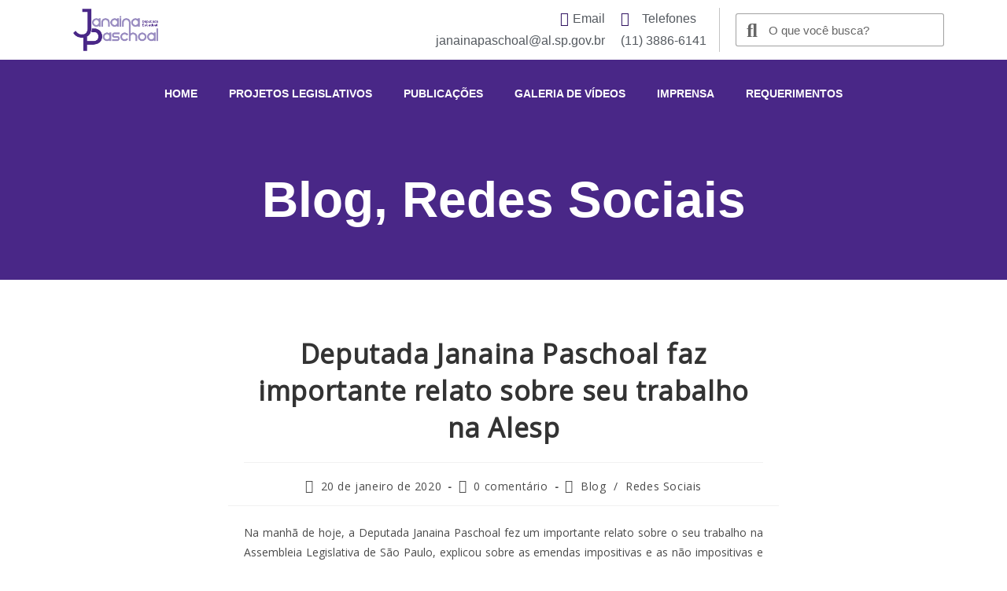

--- FILE ---
content_type: text/html; charset=UTF-8
request_url: https://janainadobrasil.com.br/deputada-janaina-paschoal-faz-importante-relato-sobre-seu-trabalho-na-alesp/
body_size: 36135
content:
<!DOCTYPE html>
<html class="html" lang="pt-BR">
<head>
	<meta charset="UTF-8">
	<link rel="profile" href="https://gmpg.org/xfn/11">

	<meta name='robots' content='index, follow, max-image-preview:large, max-snippet:-1, max-video-preview:-1' />
	<style>img:is([sizes="auto" i], [sizes^="auto," i]) { contain-intrinsic-size: 3000px 1500px }</style>
	
<!-- Google Tag Manager for WordPress by gtm4wp.com -->
<script data-cfasync="false" data-pagespeed-no-defer>
	var gtm4wp_datalayer_name = "dataLayer";
	var dataLayer = dataLayer || [];
</script>
<!-- End Google Tag Manager for WordPress by gtm4wp.com --><link rel="pingback" href="https://janainadobrasil.com.br/xmlrpc.php">
<meta name="viewport" content="width=device-width, initial-scale=1">
	<!-- This site is optimized with the Yoast SEO plugin v24.7 - https://yoast.com/wordpress/plugins/seo/ -->
	<title>Deputada Janaina Paschoal faz importante relato sobre seu trabalho na Alesp - Janaína do Brasil</title>
	<meta name="description" content="Deputada Janaina Paschoal faz importante relato sobre seu trabalho na Alesp." />
	<link rel="canonical" href="https://janainadobrasil.com.br/deputada-janaina-paschoal-faz-importante-relato-sobre-seu-trabalho-na-alesp/" />
	<meta property="og:locale" content="pt_BR" />
	<meta property="og:type" content="article" />
	<meta property="og:title" content="Deputada Janaina Paschoal faz importante relato sobre seu trabalho na Alesp - Janaína do Brasil" />
	<meta property="og:description" content="Deputada Janaina Paschoal faz importante relato sobre seu trabalho na Alesp." />
	<meta property="og:url" content="https://janainadobrasil.com.br/deputada-janaina-paschoal-faz-importante-relato-sobre-seu-trabalho-na-alesp/" />
	<meta property="og:site_name" content="Janaína do Brasil" />
	<meta property="article:published_time" content="2020-01-20T17:39:16+00:00" />
	<meta property="article:modified_time" content="2020-02-05T18:30:05+00:00" />
	<meta name="author" content="Janaina" />
	<meta name="twitter:card" content="summary_large_image" />
	<meta name="twitter:label1" content="Escrito por" />
	<meta name="twitter:data1" content="Janaina" />
	<meta name="twitter:label2" content="Est. tempo de leitura" />
	<meta name="twitter:data2" content="4 minutos" />
	<script type="application/ld+json" class="yoast-schema-graph">{"@context":"https://schema.org","@graph":[{"@type":"Article","@id":"https://janainadobrasil.com.br/deputada-janaina-paschoal-faz-importante-relato-sobre-seu-trabalho-na-alesp/#article","isPartOf":{"@id":"https://janainadobrasil.com.br/deputada-janaina-paschoal-faz-importante-relato-sobre-seu-trabalho-na-alesp/"},"author":{"name":"Janaina","@id":"https://janainadobrasil.com.br/#/schema/person/e95e9a997ff92e03c84f45ecc0609e40"},"headline":"Deputada Janaina Paschoal faz importante relato sobre seu trabalho na Alesp","datePublished":"2020-01-20T17:39:16+00:00","dateModified":"2020-02-05T18:30:05+00:00","mainEntityOfPage":{"@id":"https://janainadobrasil.com.br/deputada-janaina-paschoal-faz-importante-relato-sobre-seu-trabalho-na-alesp/"},"wordCount":909,"commentCount":0,"publisher":{"@id":"https://janainadobrasil.com.br/#/schema/person/e95e9a997ff92e03c84f45ecc0609e40"},"keywords":["Emendas","Janaina Paschoal","Redes Sociais"],"articleSection":["Blog","Redes Sociais"],"inLanguage":"pt-BR","potentialAction":[{"@type":"CommentAction","name":"Comment","target":["https://janainadobrasil.com.br/deputada-janaina-paschoal-faz-importante-relato-sobre-seu-trabalho-na-alesp/#respond"]}]},{"@type":"WebPage","@id":"https://janainadobrasil.com.br/deputada-janaina-paschoal-faz-importante-relato-sobre-seu-trabalho-na-alesp/","url":"https://janainadobrasil.com.br/deputada-janaina-paschoal-faz-importante-relato-sobre-seu-trabalho-na-alesp/","name":"Deputada Janaina Paschoal faz importante relato sobre seu trabalho na Alesp - Janaína do Brasil","isPartOf":{"@id":"https://janainadobrasil.com.br/#website"},"datePublished":"2020-01-20T17:39:16+00:00","dateModified":"2020-02-05T18:30:05+00:00","description":"Deputada Janaina Paschoal faz importante relato sobre seu trabalho na Alesp.","breadcrumb":{"@id":"https://janainadobrasil.com.br/deputada-janaina-paschoal-faz-importante-relato-sobre-seu-trabalho-na-alesp/#breadcrumb"},"inLanguage":"pt-BR","potentialAction":[{"@type":"ReadAction","target":["https://janainadobrasil.com.br/deputada-janaina-paschoal-faz-importante-relato-sobre-seu-trabalho-na-alesp/"]}]},{"@type":"BreadcrumbList","@id":"https://janainadobrasil.com.br/deputada-janaina-paschoal-faz-importante-relato-sobre-seu-trabalho-na-alesp/#breadcrumb","itemListElement":[{"@type":"ListItem","position":1,"name":"Início","item":"https://janainadobrasil.com.br/"},{"@type":"ListItem","position":2,"name":"Publicações","item":"https://janainadobrasil.com.br/publicacoes/"},{"@type":"ListItem","position":3,"name":"Deputada Janaina Paschoal faz importante relato sobre seu trabalho na Alesp"}]},{"@type":"WebSite","@id":"https://janainadobrasil.com.br/#website","url":"https://janainadobrasil.com.br/","name":"Janaína do Brasil","description":"","publisher":{"@id":"https://janainadobrasil.com.br/#/schema/person/e95e9a997ff92e03c84f45ecc0609e40"},"potentialAction":[{"@type":"SearchAction","target":{"@type":"EntryPoint","urlTemplate":"https://janainadobrasil.com.br/?s={search_term_string}"},"query-input":{"@type":"PropertyValueSpecification","valueRequired":true,"valueName":"search_term_string"}}],"inLanguage":"pt-BR"},{"@type":["Person","Organization"],"@id":"https://janainadobrasil.com.br/#/schema/person/e95e9a997ff92e03c84f45ecc0609e40","name":"Janaina","image":{"@type":"ImageObject","inLanguage":"pt-BR","@id":"https://janainadobrasil.com.br/#/schema/person/image/","url":"https://secure.gravatar.com/avatar/440496c4d7bab95aa68b88770e79f455?s=96&d=mm&r=g","contentUrl":"https://secure.gravatar.com/avatar/440496c4d7bab95aa68b88770e79f455?s=96&d=mm&r=g","caption":"Janaina"},"logo":{"@id":"https://janainadobrasil.com.br/#/schema/person/image/"},"url":"https://janainadobrasil.com.br/author/janaina/"}]}</script>
	<!-- / Yoast SEO plugin. -->


<script>
window._wpemojiSettings = {"baseUrl":"https:\/\/s.w.org\/images\/core\/emoji\/15.0.3\/72x72\/","ext":".png","svgUrl":"https:\/\/s.w.org\/images\/core\/emoji\/15.0.3\/svg\/","svgExt":".svg","source":{"concatemoji":"https:\/\/janainadobrasil.com.br\/wp-includes\/js\/wp-emoji-release.min.js?ver=6.7.4"}};
/*! This file is auto-generated */
!function(i,n){var o,s,e;function c(e){try{var t={supportTests:e,timestamp:(new Date).valueOf()};sessionStorage.setItem(o,JSON.stringify(t))}catch(e){}}function p(e,t,n){e.clearRect(0,0,e.canvas.width,e.canvas.height),e.fillText(t,0,0);var t=new Uint32Array(e.getImageData(0,0,e.canvas.width,e.canvas.height).data),r=(e.clearRect(0,0,e.canvas.width,e.canvas.height),e.fillText(n,0,0),new Uint32Array(e.getImageData(0,0,e.canvas.width,e.canvas.height).data));return t.every(function(e,t){return e===r[t]})}function u(e,t,n){switch(t){case"flag":return n(e,"\ud83c\udff3\ufe0f\u200d\u26a7\ufe0f","\ud83c\udff3\ufe0f\u200b\u26a7\ufe0f")?!1:!n(e,"\ud83c\uddfa\ud83c\uddf3","\ud83c\uddfa\u200b\ud83c\uddf3")&&!n(e,"\ud83c\udff4\udb40\udc67\udb40\udc62\udb40\udc65\udb40\udc6e\udb40\udc67\udb40\udc7f","\ud83c\udff4\u200b\udb40\udc67\u200b\udb40\udc62\u200b\udb40\udc65\u200b\udb40\udc6e\u200b\udb40\udc67\u200b\udb40\udc7f");case"emoji":return!n(e,"\ud83d\udc26\u200d\u2b1b","\ud83d\udc26\u200b\u2b1b")}return!1}function f(e,t,n){var r="undefined"!=typeof WorkerGlobalScope&&self instanceof WorkerGlobalScope?new OffscreenCanvas(300,150):i.createElement("canvas"),a=r.getContext("2d",{willReadFrequently:!0}),o=(a.textBaseline="top",a.font="600 32px Arial",{});return e.forEach(function(e){o[e]=t(a,e,n)}),o}function t(e){var t=i.createElement("script");t.src=e,t.defer=!0,i.head.appendChild(t)}"undefined"!=typeof Promise&&(o="wpEmojiSettingsSupports",s=["flag","emoji"],n.supports={everything:!0,everythingExceptFlag:!0},e=new Promise(function(e){i.addEventListener("DOMContentLoaded",e,{once:!0})}),new Promise(function(t){var n=function(){try{var e=JSON.parse(sessionStorage.getItem(o));if("object"==typeof e&&"number"==typeof e.timestamp&&(new Date).valueOf()<e.timestamp+604800&&"object"==typeof e.supportTests)return e.supportTests}catch(e){}return null}();if(!n){if("undefined"!=typeof Worker&&"undefined"!=typeof OffscreenCanvas&&"undefined"!=typeof URL&&URL.createObjectURL&&"undefined"!=typeof Blob)try{var e="postMessage("+f.toString()+"("+[JSON.stringify(s),u.toString(),p.toString()].join(",")+"));",r=new Blob([e],{type:"text/javascript"}),a=new Worker(URL.createObjectURL(r),{name:"wpTestEmojiSupports"});return void(a.onmessage=function(e){c(n=e.data),a.terminate(),t(n)})}catch(e){}c(n=f(s,u,p))}t(n)}).then(function(e){for(var t in e)n.supports[t]=e[t],n.supports.everything=n.supports.everything&&n.supports[t],"flag"!==t&&(n.supports.everythingExceptFlag=n.supports.everythingExceptFlag&&n.supports[t]);n.supports.everythingExceptFlag=n.supports.everythingExceptFlag&&!n.supports.flag,n.DOMReady=!1,n.readyCallback=function(){n.DOMReady=!0}}).then(function(){return e}).then(function(){var e;n.supports.everything||(n.readyCallback(),(e=n.source||{}).concatemoji?t(e.concatemoji):e.wpemoji&&e.twemoji&&(t(e.twemoji),t(e.wpemoji)))}))}((window,document),window._wpemojiSettings);
</script>
<style id='wp-emoji-styles-inline-css'>

	img.wp-smiley, img.emoji {
		display: inline !important;
		border: none !important;
		box-shadow: none !important;
		height: 1em !important;
		width: 1em !important;
		margin: 0 0.07em !important;
		vertical-align: -0.1em !important;
		background: none !important;
		padding: 0 !important;
	}
</style>
<link rel='stylesheet' id='wp-block-library-css' href='https://janainadobrasil.com.br/wp-includes/css/dist/block-library/style.min.css?ver=6.7.4' media='all' />
<style id='wp-block-library-theme-inline-css'>
.wp-block-audio :where(figcaption){color:#555;font-size:13px;text-align:center}.is-dark-theme .wp-block-audio :where(figcaption){color:#ffffffa6}.wp-block-audio{margin:0 0 1em}.wp-block-code{border:1px solid #ccc;border-radius:4px;font-family:Menlo,Consolas,monaco,monospace;padding:.8em 1em}.wp-block-embed :where(figcaption){color:#555;font-size:13px;text-align:center}.is-dark-theme .wp-block-embed :where(figcaption){color:#ffffffa6}.wp-block-embed{margin:0 0 1em}.blocks-gallery-caption{color:#555;font-size:13px;text-align:center}.is-dark-theme .blocks-gallery-caption{color:#ffffffa6}:root :where(.wp-block-image figcaption){color:#555;font-size:13px;text-align:center}.is-dark-theme :root :where(.wp-block-image figcaption){color:#ffffffa6}.wp-block-image{margin:0 0 1em}.wp-block-pullquote{border-bottom:4px solid;border-top:4px solid;color:currentColor;margin-bottom:1.75em}.wp-block-pullquote cite,.wp-block-pullquote footer,.wp-block-pullquote__citation{color:currentColor;font-size:.8125em;font-style:normal;text-transform:uppercase}.wp-block-quote{border-left:.25em solid;margin:0 0 1.75em;padding-left:1em}.wp-block-quote cite,.wp-block-quote footer{color:currentColor;font-size:.8125em;font-style:normal;position:relative}.wp-block-quote:where(.has-text-align-right){border-left:none;border-right:.25em solid;padding-left:0;padding-right:1em}.wp-block-quote:where(.has-text-align-center){border:none;padding-left:0}.wp-block-quote.is-large,.wp-block-quote.is-style-large,.wp-block-quote:where(.is-style-plain){border:none}.wp-block-search .wp-block-search__label{font-weight:700}.wp-block-search__button{border:1px solid #ccc;padding:.375em .625em}:where(.wp-block-group.has-background){padding:1.25em 2.375em}.wp-block-separator.has-css-opacity{opacity:.4}.wp-block-separator{border:none;border-bottom:2px solid;margin-left:auto;margin-right:auto}.wp-block-separator.has-alpha-channel-opacity{opacity:1}.wp-block-separator:not(.is-style-wide):not(.is-style-dots){width:100px}.wp-block-separator.has-background:not(.is-style-dots){border-bottom:none;height:1px}.wp-block-separator.has-background:not(.is-style-wide):not(.is-style-dots){height:2px}.wp-block-table{margin:0 0 1em}.wp-block-table td,.wp-block-table th{word-break:normal}.wp-block-table :where(figcaption){color:#555;font-size:13px;text-align:center}.is-dark-theme .wp-block-table :where(figcaption){color:#ffffffa6}.wp-block-video :where(figcaption){color:#555;font-size:13px;text-align:center}.is-dark-theme .wp-block-video :where(figcaption){color:#ffffffa6}.wp-block-video{margin:0 0 1em}:root :where(.wp-block-template-part.has-background){margin-bottom:0;margin-top:0;padding:1.25em 2.375em}
</style>
<style id='classic-theme-styles-inline-css'>
/*! This file is auto-generated */
.wp-block-button__link{color:#fff;background-color:#32373c;border-radius:9999px;box-shadow:none;text-decoration:none;padding:calc(.667em + 2px) calc(1.333em + 2px);font-size:1.125em}.wp-block-file__button{background:#32373c;color:#fff;text-decoration:none}
</style>
<style id='global-styles-inline-css'>
:root{--wp--preset--aspect-ratio--square: 1;--wp--preset--aspect-ratio--4-3: 4/3;--wp--preset--aspect-ratio--3-4: 3/4;--wp--preset--aspect-ratio--3-2: 3/2;--wp--preset--aspect-ratio--2-3: 2/3;--wp--preset--aspect-ratio--16-9: 16/9;--wp--preset--aspect-ratio--9-16: 9/16;--wp--preset--color--black: #000000;--wp--preset--color--cyan-bluish-gray: #abb8c3;--wp--preset--color--white: #ffffff;--wp--preset--color--pale-pink: #f78da7;--wp--preset--color--vivid-red: #cf2e2e;--wp--preset--color--luminous-vivid-orange: #ff6900;--wp--preset--color--luminous-vivid-amber: #fcb900;--wp--preset--color--light-green-cyan: #7bdcb5;--wp--preset--color--vivid-green-cyan: #00d084;--wp--preset--color--pale-cyan-blue: #8ed1fc;--wp--preset--color--vivid-cyan-blue: #0693e3;--wp--preset--color--vivid-purple: #9b51e0;--wp--preset--gradient--vivid-cyan-blue-to-vivid-purple: linear-gradient(135deg,rgba(6,147,227,1) 0%,rgb(155,81,224) 100%);--wp--preset--gradient--light-green-cyan-to-vivid-green-cyan: linear-gradient(135deg,rgb(122,220,180) 0%,rgb(0,208,130) 100%);--wp--preset--gradient--luminous-vivid-amber-to-luminous-vivid-orange: linear-gradient(135deg,rgba(252,185,0,1) 0%,rgba(255,105,0,1) 100%);--wp--preset--gradient--luminous-vivid-orange-to-vivid-red: linear-gradient(135deg,rgba(255,105,0,1) 0%,rgb(207,46,46) 100%);--wp--preset--gradient--very-light-gray-to-cyan-bluish-gray: linear-gradient(135deg,rgb(238,238,238) 0%,rgb(169,184,195) 100%);--wp--preset--gradient--cool-to-warm-spectrum: linear-gradient(135deg,rgb(74,234,220) 0%,rgb(151,120,209) 20%,rgb(207,42,186) 40%,rgb(238,44,130) 60%,rgb(251,105,98) 80%,rgb(254,248,76) 100%);--wp--preset--gradient--blush-light-purple: linear-gradient(135deg,rgb(255,206,236) 0%,rgb(152,150,240) 100%);--wp--preset--gradient--blush-bordeaux: linear-gradient(135deg,rgb(254,205,165) 0%,rgb(254,45,45) 50%,rgb(107,0,62) 100%);--wp--preset--gradient--luminous-dusk: linear-gradient(135deg,rgb(255,203,112) 0%,rgb(199,81,192) 50%,rgb(65,88,208) 100%);--wp--preset--gradient--pale-ocean: linear-gradient(135deg,rgb(255,245,203) 0%,rgb(182,227,212) 50%,rgb(51,167,181) 100%);--wp--preset--gradient--electric-grass: linear-gradient(135deg,rgb(202,248,128) 0%,rgb(113,206,126) 100%);--wp--preset--gradient--midnight: linear-gradient(135deg,rgb(2,3,129) 0%,rgb(40,116,252) 100%);--wp--preset--font-size--small: 13px;--wp--preset--font-size--medium: 20px;--wp--preset--font-size--large: 36px;--wp--preset--font-size--x-large: 42px;--wp--preset--spacing--20: 0.44rem;--wp--preset--spacing--30: 0.67rem;--wp--preset--spacing--40: 1rem;--wp--preset--spacing--50: 1.5rem;--wp--preset--spacing--60: 2.25rem;--wp--preset--spacing--70: 3.38rem;--wp--preset--spacing--80: 5.06rem;--wp--preset--shadow--natural: 6px 6px 9px rgba(0, 0, 0, 0.2);--wp--preset--shadow--deep: 12px 12px 50px rgba(0, 0, 0, 0.4);--wp--preset--shadow--sharp: 6px 6px 0px rgba(0, 0, 0, 0.2);--wp--preset--shadow--outlined: 6px 6px 0px -3px rgba(255, 255, 255, 1), 6px 6px rgba(0, 0, 0, 1);--wp--preset--shadow--crisp: 6px 6px 0px rgba(0, 0, 0, 1);}:where(.is-layout-flex){gap: 0.5em;}:where(.is-layout-grid){gap: 0.5em;}body .is-layout-flex{display: flex;}.is-layout-flex{flex-wrap: wrap;align-items: center;}.is-layout-flex > :is(*, div){margin: 0;}body .is-layout-grid{display: grid;}.is-layout-grid > :is(*, div){margin: 0;}:where(.wp-block-columns.is-layout-flex){gap: 2em;}:where(.wp-block-columns.is-layout-grid){gap: 2em;}:where(.wp-block-post-template.is-layout-flex){gap: 1.25em;}:where(.wp-block-post-template.is-layout-grid){gap: 1.25em;}.has-black-color{color: var(--wp--preset--color--black) !important;}.has-cyan-bluish-gray-color{color: var(--wp--preset--color--cyan-bluish-gray) !important;}.has-white-color{color: var(--wp--preset--color--white) !important;}.has-pale-pink-color{color: var(--wp--preset--color--pale-pink) !important;}.has-vivid-red-color{color: var(--wp--preset--color--vivid-red) !important;}.has-luminous-vivid-orange-color{color: var(--wp--preset--color--luminous-vivid-orange) !important;}.has-luminous-vivid-amber-color{color: var(--wp--preset--color--luminous-vivid-amber) !important;}.has-light-green-cyan-color{color: var(--wp--preset--color--light-green-cyan) !important;}.has-vivid-green-cyan-color{color: var(--wp--preset--color--vivid-green-cyan) !important;}.has-pale-cyan-blue-color{color: var(--wp--preset--color--pale-cyan-blue) !important;}.has-vivid-cyan-blue-color{color: var(--wp--preset--color--vivid-cyan-blue) !important;}.has-vivid-purple-color{color: var(--wp--preset--color--vivid-purple) !important;}.has-black-background-color{background-color: var(--wp--preset--color--black) !important;}.has-cyan-bluish-gray-background-color{background-color: var(--wp--preset--color--cyan-bluish-gray) !important;}.has-white-background-color{background-color: var(--wp--preset--color--white) !important;}.has-pale-pink-background-color{background-color: var(--wp--preset--color--pale-pink) !important;}.has-vivid-red-background-color{background-color: var(--wp--preset--color--vivid-red) !important;}.has-luminous-vivid-orange-background-color{background-color: var(--wp--preset--color--luminous-vivid-orange) !important;}.has-luminous-vivid-amber-background-color{background-color: var(--wp--preset--color--luminous-vivid-amber) !important;}.has-light-green-cyan-background-color{background-color: var(--wp--preset--color--light-green-cyan) !important;}.has-vivid-green-cyan-background-color{background-color: var(--wp--preset--color--vivid-green-cyan) !important;}.has-pale-cyan-blue-background-color{background-color: var(--wp--preset--color--pale-cyan-blue) !important;}.has-vivid-cyan-blue-background-color{background-color: var(--wp--preset--color--vivid-cyan-blue) !important;}.has-vivid-purple-background-color{background-color: var(--wp--preset--color--vivid-purple) !important;}.has-black-border-color{border-color: var(--wp--preset--color--black) !important;}.has-cyan-bluish-gray-border-color{border-color: var(--wp--preset--color--cyan-bluish-gray) !important;}.has-white-border-color{border-color: var(--wp--preset--color--white) !important;}.has-pale-pink-border-color{border-color: var(--wp--preset--color--pale-pink) !important;}.has-vivid-red-border-color{border-color: var(--wp--preset--color--vivid-red) !important;}.has-luminous-vivid-orange-border-color{border-color: var(--wp--preset--color--luminous-vivid-orange) !important;}.has-luminous-vivid-amber-border-color{border-color: var(--wp--preset--color--luminous-vivid-amber) !important;}.has-light-green-cyan-border-color{border-color: var(--wp--preset--color--light-green-cyan) !important;}.has-vivid-green-cyan-border-color{border-color: var(--wp--preset--color--vivid-green-cyan) !important;}.has-pale-cyan-blue-border-color{border-color: var(--wp--preset--color--pale-cyan-blue) !important;}.has-vivid-cyan-blue-border-color{border-color: var(--wp--preset--color--vivid-cyan-blue) !important;}.has-vivid-purple-border-color{border-color: var(--wp--preset--color--vivid-purple) !important;}.has-vivid-cyan-blue-to-vivid-purple-gradient-background{background: var(--wp--preset--gradient--vivid-cyan-blue-to-vivid-purple) !important;}.has-light-green-cyan-to-vivid-green-cyan-gradient-background{background: var(--wp--preset--gradient--light-green-cyan-to-vivid-green-cyan) !important;}.has-luminous-vivid-amber-to-luminous-vivid-orange-gradient-background{background: var(--wp--preset--gradient--luminous-vivid-amber-to-luminous-vivid-orange) !important;}.has-luminous-vivid-orange-to-vivid-red-gradient-background{background: var(--wp--preset--gradient--luminous-vivid-orange-to-vivid-red) !important;}.has-very-light-gray-to-cyan-bluish-gray-gradient-background{background: var(--wp--preset--gradient--very-light-gray-to-cyan-bluish-gray) !important;}.has-cool-to-warm-spectrum-gradient-background{background: var(--wp--preset--gradient--cool-to-warm-spectrum) !important;}.has-blush-light-purple-gradient-background{background: var(--wp--preset--gradient--blush-light-purple) !important;}.has-blush-bordeaux-gradient-background{background: var(--wp--preset--gradient--blush-bordeaux) !important;}.has-luminous-dusk-gradient-background{background: var(--wp--preset--gradient--luminous-dusk) !important;}.has-pale-ocean-gradient-background{background: var(--wp--preset--gradient--pale-ocean) !important;}.has-electric-grass-gradient-background{background: var(--wp--preset--gradient--electric-grass) !important;}.has-midnight-gradient-background{background: var(--wp--preset--gradient--midnight) !important;}.has-small-font-size{font-size: var(--wp--preset--font-size--small) !important;}.has-medium-font-size{font-size: var(--wp--preset--font-size--medium) !important;}.has-large-font-size{font-size: var(--wp--preset--font-size--large) !important;}.has-x-large-font-size{font-size: var(--wp--preset--font-size--x-large) !important;}
:where(.wp-block-post-template.is-layout-flex){gap: 1.25em;}:where(.wp-block-post-template.is-layout-grid){gap: 1.25em;}
:where(.wp-block-columns.is-layout-flex){gap: 2em;}:where(.wp-block-columns.is-layout-grid){gap: 2em;}
:root :where(.wp-block-pullquote){font-size: 1.5em;line-height: 1.6;}
</style>
<link rel='stylesheet' id='font-awesome-css' href='https://janainadobrasil.com.br/wp-content/themes/oceanwp/assets/fonts/fontawesome/css/all.min.css?ver=6.7.2' media='all' />
<link rel='stylesheet' id='simple-line-icons-css' href='https://janainadobrasil.com.br/wp-content/themes/oceanwp/assets/css/third/simple-line-icons.min.css?ver=2.4.0' media='all' />
<link rel='stylesheet' id='oceanwp-style-css' href='https://janainadobrasil.com.br/wp-content/themes/oceanwp/assets/css/style.min.css?ver=4.0.5' media='all' />
<link rel='stylesheet' id='wpdreams-asl-basic-css' href='https://janainadobrasil.com.br/wp-content/plugins/ajax-search-lite/css/style.basic.css?ver=4.12.6' media='all' />
<link rel='stylesheet' id='wpdreams-asl-instance-css' href='https://janainadobrasil.com.br/wp-content/plugins/ajax-search-lite/css/style-curvy-blue.css?ver=4.12.6' media='all' />
<link rel='stylesheet' id='elementor-frontend-css' href='https://janainadobrasil.com.br/wp-content/plugins/elementor/assets/css/frontend.min.css?ver=3.28.1' media='all' />
<style id='elementor-frontend-inline-css'>
.elementor-kit-2457{--e-global-color-primary:#6EC1E4;--e-global-color-secondary:#54595F;--e-global-color-text:#7A7A7A;--e-global-color-accent:#61CE70;--e-global-color-5fbad5e9:#4054B2;--e-global-color-f8ab3ed:#23A455;--e-global-color-3106098:#000;--e-global-color-3a7cb3b5:#FFF;--e-global-typography-primary-font-family:"Roboto";--e-global-typography-primary-font-weight:600;--e-global-typography-secondary-font-family:"Roboto Slab";--e-global-typography-secondary-font-weight:400;--e-global-typography-text-font-family:"Roboto";--e-global-typography-text-font-weight:400;--e-global-typography-accent-font-family:"Roboto";--e-global-typography-accent-font-weight:500;}.elementor-kit-2457 e-page-transition{background-color:#FFBC7D;}.elementor-section.elementor-section-boxed > .elementor-container{max-width:1140px;}.e-con{--container-max-width:1140px;}{}h1.entry-title{display:var(--page-title-display);}@media(max-width:1024px){.elementor-section.elementor-section-boxed > .elementor-container{max-width:1024px;}.e-con{--container-max-width:1024px;}}@media(max-width:767px){.elementor-section.elementor-section-boxed > .elementor-container{max-width:767px;}.e-con{--container-max-width:767px;}}
.elementor-189 .elementor-element.elementor-element-2f35deb > .elementor-container > .elementor-column > .elementor-widget-wrap{align-content:center;align-items:center;}.elementor-189 .elementor-element.elementor-element-2f35deb .elementor-repeater-item-366a9b3.jet-parallax-section__layout .jet-parallax-section__image{background-size:auto;}.elementor-widget-image .widget-image-caption{color:var( --e-global-color-text );font-family:var( --e-global-typography-text-font-family ), Sans-serif;font-weight:var( --e-global-typography-text-font-weight );}.elementor-189 .elementor-element.elementor-element-1c5c79c img{width:80%;}.elementor-widget-icon-list .elementor-icon-list-item:not(:last-child):after{border-color:var( --e-global-color-text );}.elementor-widget-icon-list .elementor-icon-list-icon i{color:var( --e-global-color-primary );}.elementor-widget-icon-list .elementor-icon-list-icon svg{fill:var( --e-global-color-primary );}.elementor-widget-icon-list .elementor-icon-list-item > .elementor-icon-list-text, .elementor-widget-icon-list .elementor-icon-list-item > a{font-family:var( --e-global-typography-text-font-family ), Sans-serif;font-weight:var( --e-global-typography-text-font-weight );}.elementor-widget-icon-list .elementor-icon-list-text{color:var( --e-global-color-secondary );}.elementor-189 .elementor-element.elementor-element-c3a35f2 .elementor-icon-list-icon i{color:#301361;transition:color 0.3s;}.elementor-189 .elementor-element.elementor-element-c3a35f2 .elementor-icon-list-icon svg{fill:#301361;transition:fill 0.3s;}.elementor-189 .elementor-element.elementor-element-c3a35f2{--e-icon-list-icon-size:18px;--icon-vertical-offset:0px;}.elementor-189 .elementor-element.elementor-element-c3a35f2 .elementor-icon-list-item > .elementor-icon-list-text, .elementor-189 .elementor-element.elementor-element-c3a35f2 .elementor-icon-list-item > a{font-family:"Helvetica", Sans-serif;font-size:16px;}.elementor-189 .elementor-element.elementor-element-c3a35f2 .elementor-icon-list-text{transition:color 0.3s;}.elementor-189 .elementor-element.elementor-element-59105c5 > .elementor-widget-container{border-style:solid;border-width:0px 1px 0px 0px;border-color:#c4c4c4;}.elementor-189 .elementor-element.elementor-element-59105c5 .elementor-icon-list-icon i{color:#301361;transition:color 0.3s;}.elementor-189 .elementor-element.elementor-element-59105c5 .elementor-icon-list-icon svg{fill:#301361;transition:fill 0.3s;}.elementor-189 .elementor-element.elementor-element-59105c5{--e-icon-list-icon-size:18px;--icon-vertical-offset:0px;}.elementor-189 .elementor-element.elementor-element-59105c5 .elementor-icon-list-item > .elementor-icon-list-text, .elementor-189 .elementor-element.elementor-element-59105c5 .elementor-icon-list-item > a{font-family:"Helvetica", Sans-serif;font-size:16px;}.elementor-189 .elementor-element.elementor-element-59105c5 .elementor-icon-list-text{transition:color 0.3s;}.elementor-widget-search-form input[type="search"].elementor-search-form__input{font-family:var( --e-global-typography-text-font-family ), Sans-serif;font-weight:var( --e-global-typography-text-font-weight );}.elementor-widget-search-form .elementor-search-form__input,
					.elementor-widget-search-form .elementor-search-form__icon,
					.elementor-widget-search-form .elementor-lightbox .dialog-lightbox-close-button,
					.elementor-widget-search-form .elementor-lightbox .dialog-lightbox-close-button:hover,
					.elementor-widget-search-form.elementor-search-form--skin-full_screen input[type="search"].elementor-search-form__input{color:var( --e-global-color-text );fill:var( --e-global-color-text );}.elementor-widget-search-form .elementor-search-form__submit{font-family:var( --e-global-typography-text-font-family ), Sans-serif;font-weight:var( --e-global-typography-text-font-weight );background-color:var( --e-global-color-secondary );}.elementor-189 .elementor-element.elementor-element-8a84e9b .elementor-search-form__container{min-height:40px;}.elementor-189 .elementor-element.elementor-element-8a84e9b .elementor-search-form__submit{min-width:40px;}body:not(.rtl) .elementor-189 .elementor-element.elementor-element-8a84e9b .elementor-search-form__icon{padding-left:calc(40px / 3);}body.rtl .elementor-189 .elementor-element.elementor-element-8a84e9b .elementor-search-form__icon{padding-right:calc(40px / 3);}.elementor-189 .elementor-element.elementor-element-8a84e9b .elementor-search-form__input, .elementor-189 .elementor-element.elementor-element-8a84e9b.elementor-search-form--button-type-text .elementor-search-form__submit{padding-left:calc(40px / 3);padding-right:calc(40px / 3);}.elementor-189 .elementor-element.elementor-element-8a84e9b .elementor-search-form__icon{--e-search-form-icon-size-minimal:25px;}.elementor-189 .elementor-element.elementor-element-8a84e9b .elementor-search-form__input,
					.elementor-189 .elementor-element.elementor-element-8a84e9b .elementor-search-form__icon,
					.elementor-189 .elementor-element.elementor-element-8a84e9b .elementor-lightbox .dialog-lightbox-close-button,
					.elementor-189 .elementor-element.elementor-element-8a84e9b .elementor-lightbox .dialog-lightbox-close-button:hover,
					.elementor-189 .elementor-element.elementor-element-8a84e9b.elementor-search-form--skin-full_screen input[type="search"].elementor-search-form__input{color:#000000;fill:#000000;}.elementor-189 .elementor-element.elementor-element-8a84e9b:not(.elementor-search-form--skin-full_screen) .elementor-search-form__container{background-color:#ffffff;border-color:rgba(112,112,112,0.66);border-width:1px 1px 1px 1px;border-radius:3px;}.elementor-189 .elementor-element.elementor-element-8a84e9b.elementor-search-form--skin-full_screen input[type="search"].elementor-search-form__input{background-color:#ffffff;border-color:rgba(112,112,112,0.66);border-width:1px 1px 1px 1px;border-radius:3px;}.elementor-189 .elementor-element.elementor-element-2f35deb:not(.elementor-motion-effects-element-type-background), .elementor-189 .elementor-element.elementor-element-2f35deb > .elementor-motion-effects-container > .elementor-motion-effects-layer{background-color:#ffffff;}.elementor-189 .elementor-element.elementor-element-2f35deb{transition:background 0.3s, border 0.3s, border-radius 0.3s, box-shadow 0.3s;}.elementor-189 .elementor-element.elementor-element-2f35deb > .elementor-background-overlay{transition:background 0.3s, border-radius 0.3s, opacity 0.3s;}.elementor-189 .elementor-element.elementor-element-3fd68ea .elementor-repeater-item-765889c.jet-parallax-section__layout .jet-parallax-section__image{background-size:auto;}.elementor-widget-global .elementor-nav-menu .elementor-item{font-family:var( --e-global-typography-primary-font-family ), Sans-serif;font-weight:var( --e-global-typography-primary-font-weight );}.elementor-widget-global .elementor-nav-menu--main .elementor-item{color:var( --e-global-color-text );fill:var( --e-global-color-text );}.elementor-widget-global .elementor-nav-menu--main .elementor-item:hover,
					.elementor-widget-global .elementor-nav-menu--main .elementor-item.elementor-item-active,
					.elementor-widget-global .elementor-nav-menu--main .elementor-item.highlighted,
					.elementor-widget-global .elementor-nav-menu--main .elementor-item:focus{color:var( --e-global-color-accent );fill:var( --e-global-color-accent );}.elementor-widget-global .elementor-nav-menu--main:not(.e--pointer-framed) .elementor-item:before,
					.elementor-widget-global .elementor-nav-menu--main:not(.e--pointer-framed) .elementor-item:after{background-color:var( --e-global-color-accent );}.elementor-widget-global .e--pointer-framed .elementor-item:before,
					.elementor-widget-global .e--pointer-framed .elementor-item:after{border-color:var( --e-global-color-accent );}.elementor-widget-global{--e-nav-menu-divider-color:var( --e-global-color-text );}.elementor-widget-global .elementor-nav-menu--dropdown .elementor-item, .elementor-widget-global .elementor-nav-menu--dropdown  .elementor-sub-item{font-family:var( --e-global-typography-accent-font-family ), Sans-serif;font-weight:var( --e-global-typography-accent-font-weight );}.elementor-189 .elementor-element.elementor-global-126 .elementor-menu-toggle{margin:0 auto;background-color:#FFFFFF1F;}.elementor-189 .elementor-element.elementor-global-126 .elementor-nav-menu--main .elementor-item{color:#ffffff;fill:#ffffff;}.elementor-189 .elementor-element.elementor-global-126 .elementor-nav-menu--main .elementor-item:hover,
					.elementor-189 .elementor-element.elementor-global-126 .elementor-nav-menu--main .elementor-item.elementor-item-active,
					.elementor-189 .elementor-element.elementor-global-126 .elementor-nav-menu--main .elementor-item.highlighted,
					.elementor-189 .elementor-element.elementor-global-126 .elementor-nav-menu--main .elementor-item:focus{color:#ac9fcb;fill:#ac9fcb;}.elementor-189 .elementor-element.elementor-global-126 .elementor-nav-menu--main:not(.e--pointer-framed) .elementor-item:before,
					.elementor-189 .elementor-element.elementor-global-126 .elementor-nav-menu--main:not(.e--pointer-framed) .elementor-item:after{background-color:#ac9fcb;}.elementor-189 .elementor-element.elementor-global-126 .e--pointer-framed .elementor-item:before,
					.elementor-189 .elementor-element.elementor-global-126 .e--pointer-framed .elementor-item:after{border-color:#ac9fcb;}.elementor-189 .elementor-element.elementor-global-126 .e--pointer-framed .elementor-item:before{border-width:2px;}.elementor-189 .elementor-element.elementor-global-126 .e--pointer-framed.e--animation-draw .elementor-item:before{border-width:0 0 2px 2px;}.elementor-189 .elementor-element.elementor-global-126 .e--pointer-framed.e--animation-draw .elementor-item:after{border-width:2px 2px 0 0;}.elementor-189 .elementor-element.elementor-global-126 .e--pointer-framed.e--animation-corners .elementor-item:before{border-width:2px 0 0 2px;}.elementor-189 .elementor-element.elementor-global-126 .e--pointer-framed.e--animation-corners .elementor-item:after{border-width:0 2px 2px 0;}.elementor-189 .elementor-element.elementor-global-126 .e--pointer-underline .elementor-item:after,
					 .elementor-189 .elementor-element.elementor-global-126 .e--pointer-overline .elementor-item:before,
					 .elementor-189 .elementor-element.elementor-global-126 .e--pointer-double-line .elementor-item:before,
					 .elementor-189 .elementor-element.elementor-global-126 .e--pointer-double-line .elementor-item:after{height:2px;}.elementor-189 .elementor-element.elementor-global-126 div.elementor-menu-toggle{color:#FFFFFF;}.elementor-189 .elementor-element.elementor-global-126 div.elementor-menu-toggle svg{fill:#FFFFFF;}.elementor-189 .elementor-element.elementor-element-a3b630e .elementor-repeater-item-0a51f44.jet-parallax-section__layout .jet-parallax-section__image{background-size:auto;}.elementor-bc-flex-widget .elementor-189 .elementor-element.elementor-element-958d0f5.elementor-column .elementor-widget-wrap{align-items:center;}.elementor-189 .elementor-element.elementor-element-958d0f5.elementor-column.elementor-element[data-element_type="column"] > .elementor-widget-wrap.elementor-element-populated{align-content:center;align-items:center;}.elementor-widget-heading .elementor-heading-title{font-family:var( --e-global-typography-primary-font-family ), Sans-serif;font-weight:var( --e-global-typography-primary-font-weight );color:var( --e-global-color-primary );}.elementor-189 .elementor-element.elementor-element-2a1d723{text-align:center;}.elementor-189 .elementor-element.elementor-element-2a1d723 .elementor-heading-title{font-family:"Helvetica", Sans-serif;font-size:64px;color:#ffffff;}.elementor-189 .elementor-element.elementor-element-a3b630e{padding:50px 0px 0px 0px;}.elementor-189 .elementor-element.elementor-element-3fd68ea:not(.elementor-motion-effects-element-type-background), .elementor-189 .elementor-element.elementor-element-3fd68ea > .elementor-motion-effects-container > .elementor-motion-effects-layer{background-color:#492787;}.elementor-189 .elementor-element.elementor-element-3fd68ea > .elementor-background-overlay{background-color:#0c0c0c;background-image:url("https://janainadobrasil.com.br/wp-content/uploads/2019/06/plenario-da-camara-municipal-de-sao-paulo-camara-dos-vereadores-palacio-anchieta-1483994945561_615x300-1-1.jpg");background-position:top center;background-repeat:no-repeat;background-size:cover;opacity:0.15;mix-blend-mode:multiply;transition:background 0.3s, border-radius 0.3s, opacity 0.3s;}.elementor-189 .elementor-element.elementor-element-3fd68ea{transition:background 0.3s, border 0.3s, border-radius 0.3s, box-shadow 0.3s;padding:10px 0px 50px 0px;}.elementor-theme-builder-content-area{height:400px;}.elementor-location-header:before, .elementor-location-footer:before{content:"";display:table;clear:both;}@media(max-width:767px){.elementor-189 .elementor-element.elementor-global-126{--nav-menu-icon-size:32px;}}@media(min-width:768px){.elementor-189 .elementor-element.elementor-element-d263882{width:13.509%;}.elementor-189 .elementor-element.elementor-element-49f64d0{width:48.684%;}.elementor-189 .elementor-element.elementor-element-b745687{width:12.807%;}}
.elementor-12811 .elementor-element.elementor-element-3528004 .elementor-repeater-item-90e0ece.jet-parallax-section__layout .jet-parallax-section__image{background-size:auto;}.elementor-bc-flex-widget .elementor-12811 .elementor-element.elementor-element-d52e5f3.elementor-column .elementor-widget-wrap{align-items:center;}.elementor-12811 .elementor-element.elementor-element-d52e5f3.elementor-column.elementor-element[data-element_type="column"] > .elementor-widget-wrap.elementor-element-populated{align-content:center;align-items:center;}.elementor-widget-image .widget-image-caption{color:var( --e-global-color-text );font-family:var( --e-global-typography-text-font-family ), Sans-serif;font-weight:var( --e-global-typography-text-font-weight );}.elementor-12811 .elementor-element.elementor-element-cce3b75{text-align:left;}.elementor-12811 .elementor-element.elementor-element-cce3b75 img{width:100%;}.elementor-widget-heading .elementor-heading-title{font-family:var( --e-global-typography-primary-font-family ), Sans-serif;font-weight:var( --e-global-typography-primary-font-weight );color:var( --e-global-color-primary );}.elementor-12811 .elementor-element.elementor-element-501d484{text-align:left;}.elementor-12811 .elementor-element.elementor-element-501d484 .elementor-heading-title{font-family:"Montserrat", Sans-serif;font-size:24px;font-weight:500;color:#0F3297;}.elementor-widget-divider{--divider-color:var( --e-global-color-secondary );}.elementor-widget-divider .elementor-divider__text{color:var( --e-global-color-secondary );font-family:var( --e-global-typography-secondary-font-family ), Sans-serif;font-weight:var( --e-global-typography-secondary-font-weight );}.elementor-widget-divider.elementor-view-stacked .elementor-icon{background-color:var( --e-global-color-secondary );}.elementor-widget-divider.elementor-view-framed .elementor-icon, .elementor-widget-divider.elementor-view-default .elementor-icon{color:var( --e-global-color-secondary );border-color:var( --e-global-color-secondary );}.elementor-widget-divider.elementor-view-framed .elementor-icon, .elementor-widget-divider.elementor-view-default .elementor-icon svg{fill:var( --e-global-color-secondary );}.elementor-12811 .elementor-element.elementor-element-5500074{--divider-border-style:solid;--divider-color:#CECECE;--divider-border-width:2px;}.elementor-12811 .elementor-element.elementor-element-5500074 > .elementor-widget-container{margin:-10px 0px 0px 0px;}.elementor-12811 .elementor-element.elementor-element-5500074 .elementor-divider-separator{width:100%;}.elementor-12811 .elementor-element.elementor-element-5500074 .elementor-divider{padding-block-start:2px;padding-block-end:2px;}.elementor-widget-icon-list .elementor-icon-list-item:not(:last-child):after{border-color:var( --e-global-color-text );}.elementor-widget-icon-list .elementor-icon-list-icon i{color:var( --e-global-color-primary );}.elementor-widget-icon-list .elementor-icon-list-icon svg{fill:var( --e-global-color-primary );}.elementor-widget-icon-list .elementor-icon-list-item > .elementor-icon-list-text, .elementor-widget-icon-list .elementor-icon-list-item > a{font-family:var( --e-global-typography-text-font-family ), Sans-serif;font-weight:var( --e-global-typography-text-font-weight );}.elementor-widget-icon-list .elementor-icon-list-text{color:var( --e-global-color-secondary );}.elementor-12811 .elementor-element.elementor-element-442c62d .elementor-icon-list-icon i{color:#686868;transition:color 0.3s;}.elementor-12811 .elementor-element.elementor-element-442c62d .elementor-icon-list-icon svg{fill:#686868;transition:fill 0.3s;}.elementor-12811 .elementor-element.elementor-element-442c62d{--e-icon-list-icon-size:14px;--icon-vertical-offset:0px;}.elementor-12811 .elementor-element.elementor-element-442c62d .elementor-icon-list-item > .elementor-icon-list-text, .elementor-12811 .elementor-element.elementor-element-442c62d .elementor-icon-list-item > a{font-family:"Poppins", Sans-serif;font-size:14px;font-weight:400;}.elementor-12811 .elementor-element.elementor-element-442c62d .elementor-icon-list-text{color:#0F3297;transition:color 0.3s;}.elementor-12811 .elementor-element.elementor-element-10bd5d1{text-align:left;}.elementor-12811 .elementor-element.elementor-element-10bd5d1 .elementor-heading-title{font-family:"Montserrat", Sans-serif;font-size:24px;font-weight:500;color:#0F3297;}.elementor-12811 .elementor-element.elementor-element-0d72e71{--divider-border-style:solid;--divider-color:#CECECE;--divider-border-width:2px;}.elementor-12811 .elementor-element.elementor-element-0d72e71 > .elementor-widget-container{margin:-10px 0px 0px 0px;}.elementor-12811 .elementor-element.elementor-element-0d72e71 .elementor-divider-separator{width:100%;}.elementor-12811 .elementor-element.elementor-element-0d72e71 .elementor-divider{padding-block-start:2px;padding-block-end:2px;}.elementor-widget-text-editor{font-family:var( --e-global-typography-text-font-family ), Sans-serif;font-weight:var( --e-global-typography-text-font-weight );color:var( --e-global-color-text );}.elementor-widget-text-editor.elementor-drop-cap-view-stacked .elementor-drop-cap{background-color:var( --e-global-color-primary );}.elementor-widget-text-editor.elementor-drop-cap-view-framed .elementor-drop-cap, .elementor-widget-text-editor.elementor-drop-cap-view-default .elementor-drop-cap{color:var( --e-global-color-primary );border-color:var( --e-global-color-primary );}.elementor-12811 .elementor-element.elementor-element-cde5c53 > .elementor-widget-container{margin:0px 0px -22px 0px;}.elementor-12811 .elementor-element.elementor-element-cde5c53{font-family:"Montserrat", Sans-serif;font-size:16px;color:#0F3297;}.elementor-12811 .elementor-element.elementor-element-eb4dde9{text-align:left;}.elementor-12811 .elementor-element.elementor-element-eb4dde9 .elementor-heading-title{font-family:"Montserrat", Sans-serif;font-size:24px;font-weight:500;color:#0F3297;}.elementor-12811 .elementor-element.elementor-element-ccd3159{--divider-border-style:solid;--divider-color:#CECECE;--divider-border-width:2px;}.elementor-12811 .elementor-element.elementor-element-ccd3159 > .elementor-widget-container{margin:-10px 0px 0px 0px;}.elementor-12811 .elementor-element.elementor-element-ccd3159 .elementor-divider-separator{width:100%;}.elementor-12811 .elementor-element.elementor-element-ccd3159 .elementor-divider{padding-block-start:2px;padding-block-end:2px;}.elementor-12811 .elementor-element.elementor-element-de0ba70 > .elementor-widget-container{margin:0px 0px -22px 0px;}.elementor-12811 .elementor-element.elementor-element-de0ba70{font-family:"Montserrat", Sans-serif;font-size:16px;color:#0F3297;}.elementor-bc-flex-widget .elementor-12811 .elementor-element.elementor-element-7877988.elementor-column .elementor-widget-wrap{align-items:flex-start;}.elementor-12811 .elementor-element.elementor-element-7877988.elementor-column.elementor-element[data-element_type="column"] > .elementor-widget-wrap.elementor-element-populated{align-content:flex-start;align-items:flex-start;}.elementor-12811 .elementor-element.elementor-element-37ef834{text-align:left;}.elementor-12811 .elementor-element.elementor-element-37ef834 .elementor-heading-title{font-family:"Montserrat", Sans-serif;font-size:24px;font-weight:500;color:#0F3297;}.elementor-12811 .elementor-element.elementor-element-2b6401a{--divider-border-style:solid;--divider-color:#CECECE;--divider-border-width:2px;}.elementor-12811 .elementor-element.elementor-element-2b6401a > .elementor-widget-container{margin:-10px 0px 0px 0px;}.elementor-12811 .elementor-element.elementor-element-2b6401a .elementor-divider-separator{width:100%;}.elementor-12811 .elementor-element.elementor-element-2b6401a .elementor-divider{padding-block-start:2px;padding-block-end:2px;}.elementor-12811 .elementor-element.elementor-element-6c2aae0{--grid-template-columns:repeat(0, auto);--icon-size:26px;--grid-column-gap:8px;--grid-row-gap:9px;}.elementor-12811 .elementor-element.elementor-element-6c2aae0 .elementor-widget-container{text-align:center;}.elementor-12811 .elementor-element.elementor-element-6c2aae0 .elementor-social-icon{background-color:#0F3297;--icon-padding:0.5em;}.elementor-12811 .elementor-element.elementor-element-6c2aae0 .elementor-social-icon i{color:#F5F5F5;}.elementor-12811 .elementor-element.elementor-element-6c2aae0 .elementor-social-icon svg{fill:#F5F5F5;}.elementor-12811 .elementor-element.elementor-element-3528004 > .elementor-background-overlay{opacity:0.38;transition:background 0.3s, border-radius 0.3s, opacity 0.3s;}.elementor-12811 .elementor-element.elementor-element-3528004{border-style:solid;border-color:#CECECE;box-shadow:0px 0px 10px 0px rgba(0,0,0,0.5);transition:background 0.3s, border 0.3s, border-radius 0.3s, box-shadow 0.3s;padding:50px 0px 50px 0px;}.elementor-12811 .elementor-element.elementor-element-3528004, .elementor-12811 .elementor-element.elementor-element-3528004 > .elementor-background-overlay{border-radius:1px 0px 0px 0px;}.elementor-12811 .elementor-element.elementor-element-de249ce > .elementor-container > .elementor-column > .elementor-widget-wrap{align-content:center;align-items:center;}.elementor-12811 .elementor-element.elementor-element-de249ce .elementor-repeater-item-a3b3ff9.jet-parallax-section__layout .jet-parallax-section__image{background-size:auto;}.elementor-12811 .elementor-element.elementor-element-3e7be4f{text-align:left;}.elementor-12811 .elementor-element.elementor-element-3e7be4f img{width:20%;}.elementor-12811 .elementor-element.elementor-element-f6ccd51{text-align:center;}.elementor-12811 .elementor-element.elementor-element-f6ccd51 .elementor-heading-title{font-family:"Montserrat", Sans-serif;font-size:15px;font-weight:400;color:#ffffff;}.elementor-12811 .elementor-element.elementor-element-de249ce:not(.elementor-motion-effects-element-type-background), .elementor-12811 .elementor-element.elementor-element-de249ce > .elementor-motion-effects-container > .elementor-motion-effects-layer{background-color:#020E46;}.elementor-12811 .elementor-element.elementor-element-de249ce{transition:background 0.3s, border 0.3s, border-radius 0.3s, box-shadow 0.3s;}.elementor-12811 .elementor-element.elementor-element-de249ce > .elementor-background-overlay{transition:background 0.3s, border-radius 0.3s, opacity 0.3s;}.elementor-theme-builder-content-area{height:400px;}.elementor-location-header:before, .elementor-location-footer:before{content:"";display:table;clear:both;}@media(max-width:767px){.elementor-12811 .elementor-element.elementor-element-f6ccd51 .elementor-heading-title{font-size:13px;}}@media(min-width:768px){.elementor-12811 .elementor-element.elementor-element-d52e5f3{width:22.893%;}.elementor-12811 .elementor-element.elementor-element-76588c1{width:25.353%;}.elementor-12811 .elementor-element.elementor-element-6b530c4{width:30.263%;}.elementor-12811 .elementor-element.elementor-element-7877988{width:21.491%;}.elementor-12811 .elementor-element.elementor-element-b62dcdf{width:25%;}.elementor-12811 .elementor-element.elementor-element-7cfc5bd{width:54.332%;}.elementor-12811 .elementor-element.elementor-element-85de805{width:20%;}}
</style>
<link rel='stylesheet' id='widget-image-css' href='https://janainadobrasil.com.br/wp-content/plugins/elementor/assets/css/widget-image.min.css?ver=3.28.1' media='all' />
<link rel='stylesheet' id='widget-icon-list-css' href='https://janainadobrasil.com.br/wp-content/plugins/elementor/assets/css/widget-icon-list.min.css?ver=3.28.1' media='all' />
<link rel='stylesheet' id='widget-search-form-css' href='https://janainadobrasil.com.br/wp-content/plugins/elementor-pro/assets/css/widget-search-form.min.css?ver=3.27.4' media='all' />
<link rel='stylesheet' id='elementor-icons-shared-0-css' href='https://janainadobrasil.com.br/wp-content/plugins/elementor/assets/lib/font-awesome/css/fontawesome.min.css?ver=5.15.3' media='all' />
<link rel='stylesheet' id='elementor-icons-fa-solid-css' href='https://janainadobrasil.com.br/wp-content/plugins/elementor/assets/lib/font-awesome/css/solid.min.css?ver=5.15.3' media='all' />
<link rel='stylesheet' id='widget-nav-menu-css' href='https://janainadobrasil.com.br/wp-content/plugins/elementor-pro/assets/css/widget-nav-menu.min.css?ver=3.27.4' media='all' />
<link rel='stylesheet' id='widget-heading-css' href='https://janainadobrasil.com.br/wp-content/plugins/elementor/assets/css/widget-heading.min.css?ver=3.28.1' media='all' />
<link rel='stylesheet' id='widget-divider-css' href='https://janainadobrasil.com.br/wp-content/plugins/elementor/assets/css/widget-divider.min.css?ver=3.28.1' media='all' />
<link rel='stylesheet' id='widget-social-icons-css' href='https://janainadobrasil.com.br/wp-content/plugins/elementor/assets/css/widget-social-icons.min.css?ver=3.28.1' media='all' />
<link rel='stylesheet' id='e-apple-webkit-css' href='https://janainadobrasil.com.br/wp-content/plugins/elementor/assets/css/conditionals/apple-webkit.min.css?ver=3.28.1' media='all' />
<link rel='stylesheet' id='e-animation-pulse-grow-css' href='https://janainadobrasil.com.br/wp-content/plugins/elementor/assets/lib/animations/styles/e-animation-pulse-grow.min.css?ver=3.28.1' media='all' />
<link rel='stylesheet' id='jet-elements-css' href='https://janainadobrasil.com.br/wp-content/plugins/jet-elements/assets/css/jet-elements.css?ver=2.6.13.1' media='all' />
<link rel='stylesheet' id='jet-elements-skin-css' href='https://janainadobrasil.com.br/wp-content/plugins/jet-elements/assets/css/jet-elements-skin.css?ver=2.6.13.1' media='all' />
<link rel='stylesheet' id='elementor-icons-css' href='https://janainadobrasil.com.br/wp-content/plugins/elementor/assets/lib/eicons/css/elementor-icons.min.css?ver=5.36.0' media='all' />
<link rel='stylesheet' id='font-awesome-5-all-css' href='https://janainadobrasil.com.br/wp-content/plugins/elementor/assets/lib/font-awesome/css/all.min.css?ver=3.28.1' media='all' />
<link rel='stylesheet' id='font-awesome-4-shim-css' href='https://janainadobrasil.com.br/wp-content/plugins/elementor/assets/lib/font-awesome/css/v4-shims.min.css?ver=3.28.1' media='all' />
<link rel='stylesheet' id='moove_gdpr_frontend-css' href='https://janainadobrasil.com.br/wp-content/plugins/gdpr-cookie-compliance/dist/styles/gdpr-main.css?ver=4.16.1' media='all' />
<style id='moove_gdpr_frontend-inline-css'>
#moove_gdpr_cookie_modal,#moove_gdpr_cookie_info_bar,.gdpr_cookie_settings_shortcode_content{font-family:Nunito,sans-serif}#moove_gdpr_save_popup_settings_button{background-color:#373737;color:#fff}#moove_gdpr_save_popup_settings_button:hover{background-color:#000}#moove_gdpr_cookie_info_bar .moove-gdpr-info-bar-container .moove-gdpr-info-bar-content a.mgbutton,#moove_gdpr_cookie_info_bar .moove-gdpr-info-bar-container .moove-gdpr-info-bar-content button.mgbutton{background-color:#57156a}#moove_gdpr_cookie_modal .moove-gdpr-modal-content .moove-gdpr-modal-footer-content .moove-gdpr-button-holder a.mgbutton,#moove_gdpr_cookie_modal .moove-gdpr-modal-content .moove-gdpr-modal-footer-content .moove-gdpr-button-holder button.mgbutton,.gdpr_cookie_settings_shortcode_content .gdpr-shr-button.button-green{background-color:#57156a;border-color:#57156a}#moove_gdpr_cookie_modal .moove-gdpr-modal-content .moove-gdpr-modal-footer-content .moove-gdpr-button-holder a.mgbutton:hover,#moove_gdpr_cookie_modal .moove-gdpr-modal-content .moove-gdpr-modal-footer-content .moove-gdpr-button-holder button.mgbutton:hover,.gdpr_cookie_settings_shortcode_content .gdpr-shr-button.button-green:hover{background-color:#fff;color:#57156a}#moove_gdpr_cookie_modal .moove-gdpr-modal-content .moove-gdpr-modal-close i,#moove_gdpr_cookie_modal .moove-gdpr-modal-content .moove-gdpr-modal-close span.gdpr-icon{background-color:#57156a;border:1px solid #57156a}#moove_gdpr_cookie_info_bar span.change-settings-button.focus-g,#moove_gdpr_cookie_info_bar span.change-settings-button:focus,#moove_gdpr_cookie_info_bar button.change-settings-button.focus-g,#moove_gdpr_cookie_info_bar button.change-settings-button:focus{-webkit-box-shadow:0 0 1px 3px #57156a;-moz-box-shadow:0 0 1px 3px #57156a;box-shadow:0 0 1px 3px #57156a}#moove_gdpr_cookie_modal .moove-gdpr-modal-content .moove-gdpr-modal-close i:hover,#moove_gdpr_cookie_modal .moove-gdpr-modal-content .moove-gdpr-modal-close span.gdpr-icon:hover,#moove_gdpr_cookie_info_bar span[data-href]>u.change-settings-button{color:#57156a}#moove_gdpr_cookie_modal .moove-gdpr-modal-content .moove-gdpr-modal-left-content #moove-gdpr-menu li.menu-item-selected a span.gdpr-icon,#moove_gdpr_cookie_modal .moove-gdpr-modal-content .moove-gdpr-modal-left-content #moove-gdpr-menu li.menu-item-selected button span.gdpr-icon{color:inherit}#moove_gdpr_cookie_modal .moove-gdpr-modal-content .moove-gdpr-modal-left-content #moove-gdpr-menu li a span.gdpr-icon,#moove_gdpr_cookie_modal .moove-gdpr-modal-content .moove-gdpr-modal-left-content #moove-gdpr-menu li button span.gdpr-icon{color:inherit}#moove_gdpr_cookie_modal .gdpr-acc-link{line-height:0;font-size:0;color:transparent;position:absolute}#moove_gdpr_cookie_modal .moove-gdpr-modal-content .moove-gdpr-modal-close:hover i,#moove_gdpr_cookie_modal .moove-gdpr-modal-content .moove-gdpr-modal-left-content #moove-gdpr-menu li a,#moove_gdpr_cookie_modal .moove-gdpr-modal-content .moove-gdpr-modal-left-content #moove-gdpr-menu li button,#moove_gdpr_cookie_modal .moove-gdpr-modal-content .moove-gdpr-modal-left-content #moove-gdpr-menu li button i,#moove_gdpr_cookie_modal .moove-gdpr-modal-content .moove-gdpr-modal-left-content #moove-gdpr-menu li a i,#moove_gdpr_cookie_modal .moove-gdpr-modal-content .moove-gdpr-tab-main .moove-gdpr-tab-main-content a:hover,#moove_gdpr_cookie_info_bar.moove-gdpr-dark-scheme .moove-gdpr-info-bar-container .moove-gdpr-info-bar-content a.mgbutton:hover,#moove_gdpr_cookie_info_bar.moove-gdpr-dark-scheme .moove-gdpr-info-bar-container .moove-gdpr-info-bar-content button.mgbutton:hover,#moove_gdpr_cookie_info_bar.moove-gdpr-dark-scheme .moove-gdpr-info-bar-container .moove-gdpr-info-bar-content a:hover,#moove_gdpr_cookie_info_bar.moove-gdpr-dark-scheme .moove-gdpr-info-bar-container .moove-gdpr-info-bar-content button:hover,#moove_gdpr_cookie_info_bar.moove-gdpr-dark-scheme .moove-gdpr-info-bar-container .moove-gdpr-info-bar-content span.change-settings-button:hover,#moove_gdpr_cookie_info_bar.moove-gdpr-dark-scheme .moove-gdpr-info-bar-container .moove-gdpr-info-bar-content button.change-settings-button:hover,#moove_gdpr_cookie_info_bar.moove-gdpr-dark-scheme .moove-gdpr-info-bar-container .moove-gdpr-info-bar-content u.change-settings-button:hover,#moove_gdpr_cookie_info_bar span[data-href]>u.change-settings-button,#moove_gdpr_cookie_info_bar.moove-gdpr-dark-scheme .moove-gdpr-info-bar-container .moove-gdpr-info-bar-content a.mgbutton.focus-g,#moove_gdpr_cookie_info_bar.moove-gdpr-dark-scheme .moove-gdpr-info-bar-container .moove-gdpr-info-bar-content button.mgbutton.focus-g,#moove_gdpr_cookie_info_bar.moove-gdpr-dark-scheme .moove-gdpr-info-bar-container .moove-gdpr-info-bar-content a.focus-g,#moove_gdpr_cookie_info_bar.moove-gdpr-dark-scheme .moove-gdpr-info-bar-container .moove-gdpr-info-bar-content button.focus-g,#moove_gdpr_cookie_info_bar.moove-gdpr-dark-scheme .moove-gdpr-info-bar-container .moove-gdpr-info-bar-content a.mgbutton:focus,#moove_gdpr_cookie_info_bar.moove-gdpr-dark-scheme .moove-gdpr-info-bar-container .moove-gdpr-info-bar-content button.mgbutton:focus,#moove_gdpr_cookie_info_bar.moove-gdpr-dark-scheme .moove-gdpr-info-bar-container .moove-gdpr-info-bar-content a:focus,#moove_gdpr_cookie_info_bar.moove-gdpr-dark-scheme .moove-gdpr-info-bar-container .moove-gdpr-info-bar-content button:focus,#moove_gdpr_cookie_info_bar.moove-gdpr-dark-scheme .moove-gdpr-info-bar-container .moove-gdpr-info-bar-content span.change-settings-button.focus-g,span.change-settings-button:focus,button.change-settings-button.focus-g,button.change-settings-button:focus,#moove_gdpr_cookie_info_bar.moove-gdpr-dark-scheme .moove-gdpr-info-bar-container .moove-gdpr-info-bar-content u.change-settings-button.focus-g,#moove_gdpr_cookie_info_bar.moove-gdpr-dark-scheme .moove-gdpr-info-bar-container .moove-gdpr-info-bar-content u.change-settings-button:focus{color:#57156a}#moove_gdpr_cookie_modal .moove-gdpr-branding.focus-g span,#moove_gdpr_cookie_modal .moove-gdpr-modal-content .moove-gdpr-tab-main a.focus-g{color:#57156a}#moove_gdpr_cookie_modal.gdpr_lightbox-hide{display:none}
</style>
<link rel='stylesheet' id='elementor-gf-local-roboto-css' href='http://janainadobrasil.com.br/wp-content/uploads/elementor/google-fonts/css/roboto.css?ver=1742834379' media='all' />
<link rel='stylesheet' id='elementor-gf-local-robotoslab-css' href='http://janainadobrasil.com.br/wp-content/uploads/elementor/google-fonts/css/robotoslab.css?ver=1742834396' media='all' />
<link rel='stylesheet' id='elementor-gf-local-montserrat-css' href='http://janainadobrasil.com.br/wp-content/uploads/elementor/google-fonts/css/montserrat.css?ver=1742834419' media='all' />
<link rel='stylesheet' id='elementor-gf-local-poppins-css' href='http://janainadobrasil.com.br/wp-content/uploads/elementor/google-fonts/css/poppins.css?ver=1742834429' media='all' />
<link rel='stylesheet' id='elementor-icons-fa-regular-css' href='https://janainadobrasil.com.br/wp-content/plugins/elementor/assets/lib/font-awesome/css/regular.min.css?ver=5.15.3' media='all' />
<link rel='stylesheet' id='elementor-icons-fa-brands-css' href='https://janainadobrasil.com.br/wp-content/plugins/elementor/assets/lib/font-awesome/css/brands.min.css?ver=5.15.3' media='all' />
<script id="jquery-core-js-extra">
var pp = {"ajax_url":"https:\/\/janainadobrasil.com.br\/wp-admin\/admin-ajax.php"};
</script>
<script src="https://janainadobrasil.com.br/wp-includes/js/jquery/jquery.min.js?ver=3.7.1" id="jquery-core-js"></script>
<script src="https://janainadobrasil.com.br/wp-includes/js/jquery/jquery-migrate.min.js?ver=3.4.1" id="jquery-migrate-js"></script>
<script src="https://janainadobrasil.com.br/wp-content/plugins/elementor/assets/lib/font-awesome/js/v4-shims.min.js?ver=3.28.1" id="font-awesome-4-shim-js"></script>
<link rel="https://api.w.org/" href="https://janainadobrasil.com.br/wp-json/" /><link rel="alternate" title="JSON" type="application/json" href="https://janainadobrasil.com.br/wp-json/wp/v2/posts/2060" /><link rel="EditURI" type="application/rsd+xml" title="RSD" href="https://janainadobrasil.com.br/xmlrpc.php?rsd" />
<meta name="generator" content="WordPress 6.7.4" />
<link rel='shortlink' href='https://janainadobrasil.com.br/?p=2060' />
<link rel="alternate" title="oEmbed (JSON)" type="application/json+oembed" href="https://janainadobrasil.com.br/wp-json/oembed/1.0/embed?url=https%3A%2F%2Fjanainadobrasil.com.br%2Fdeputada-janaina-paschoal-faz-importante-relato-sobre-seu-trabalho-na-alesp%2F" />
<link rel="alternate" title="oEmbed (XML)" type="text/xml+oembed" href="https://janainadobrasil.com.br/wp-json/oembed/1.0/embed?url=https%3A%2F%2Fjanainadobrasil.com.br%2Fdeputada-janaina-paschoal-faz-importante-relato-sobre-seu-trabalho-na-alesp%2F&#038;format=xml" />

<!-- Google Tag Manager for WordPress by gtm4wp.com -->
<!-- GTM Container placement set to manual -->
<script data-cfasync="false" data-pagespeed-no-defer type="text/javascript">
	var dataLayer_content = {"pagePostType":"post","pagePostType2":"single-post","pageCategory":["blog","redes-sociais"],"pageAttributes":["emendas","janaina-paschoal","redes-sociais"],"pagePostAuthor":"Janaina"};
	dataLayer.push( dataLayer_content );
</script>
<script data-cfasync="false">
(function(w,d,s,l,i){w[l]=w[l]||[];w[l].push({'gtm.start':
new Date().getTime(),event:'gtm.js'});var f=d.getElementsByTagName(s)[0],
j=d.createElement(s),dl=l!='dataLayer'?'&l='+l:'';j.async=true;j.src=
'//www.googletagmanager.com/gtm.js?id='+i+dl;f.parentNode.insertBefore(j,f);
})(window,document,'script','dataLayer','GTM-K4DQLN5');
</script>
<!-- End Google Tag Manager for WordPress by gtm4wp.com -->				<link rel="preconnect" href="https://fonts.gstatic.com" crossorigin />
				<link rel="preload" as="style" href="//fonts.googleapis.com/css?family=Open+Sans&display=swap" />
				<link rel="stylesheet" href="//fonts.googleapis.com/css?family=Open+Sans&display=swap" media="all" />
				<meta name="generator" content="Elementor 3.28.1; features: additional_custom_breakpoints, e_local_google_fonts; settings: css_print_method-internal, google_font-enabled, font_display-auto">
<style>.recentcomments a{display:inline !important;padding:0 !important;margin:0 !important;}</style>			<style>
				.e-con.e-parent:nth-of-type(n+4):not(.e-lazyloaded):not(.e-no-lazyload),
				.e-con.e-parent:nth-of-type(n+4):not(.e-lazyloaded):not(.e-no-lazyload) * {
					background-image: none !important;
				}
				@media screen and (max-height: 1024px) {
					.e-con.e-parent:nth-of-type(n+3):not(.e-lazyloaded):not(.e-no-lazyload),
					.e-con.e-parent:nth-of-type(n+3):not(.e-lazyloaded):not(.e-no-lazyload) * {
						background-image: none !important;
					}
				}
				@media screen and (max-height: 640px) {
					.e-con.e-parent:nth-of-type(n+2):not(.e-lazyloaded):not(.e-no-lazyload),
					.e-con.e-parent:nth-of-type(n+2):not(.e-lazyloaded):not(.e-no-lazyload) * {
						background-image: none !important;
					}
				}
			</style>
						            <style>
				            
					div[id*='ajaxsearchlitesettings'].searchsettings .asl_option_inner label {
						font-size: 0px !important;
						color: rgba(0, 0, 0, 0);
					}
					div[id*='ajaxsearchlitesettings'].searchsettings .asl_option_inner label:after {
						font-size: 11px !important;
						position: absolute;
						top: 0;
						left: 0;
						z-index: 1;
					}
					.asl_w_container {
						width: 100%;
						margin: 0px 0px 0px 0px;
						min-width: 200px;
					}
					div[id*='ajaxsearchlite'].asl_m {
						width: 100%;
					}
					div[id*='ajaxsearchliteres'].wpdreams_asl_results div.resdrg span.highlighted {
						font-weight: bold;
						color: rgba(217, 49, 43, 1);
						background-color: rgba(238, 238, 238, 1);
					}
					div[id*='ajaxsearchliteres'].wpdreams_asl_results .results img.asl_image {
						width: 70px;
						height: 70px;
						object-fit: cover;
					}
					div.asl_r .results {
						max-height: none;
					}
				
						div.asl_r.asl_w.vertical .results .item::after {
							display: block;
							position: absolute;
							bottom: 0;
							content: '';
							height: 1px;
							width: 100%;
							background: #D8D8D8;
						}
						div.asl_r.asl_w.vertical .results .item.asl_last_item::after {
							display: none;
						}
								            </style>
			            <!-- OceanWP CSS -->
<style type="text/css">
/* Colors */body .theme-button,body input[type="submit"],body button[type="submit"],body button,body .button,body div.wpforms-container-full .wpforms-form input[type=submit],body div.wpforms-container-full .wpforms-form button[type=submit],body div.wpforms-container-full .wpforms-form .wpforms-page-button,.woocommerce-cart .wp-element-button,.woocommerce-checkout .wp-element-button,.wp-block-button__link{border-color:#ffffff}body .theme-button:hover,body input[type="submit"]:hover,body button[type="submit"]:hover,body button:hover,body .button:hover,body div.wpforms-container-full .wpforms-form input[type=submit]:hover,body div.wpforms-container-full .wpforms-form input[type=submit]:active,body div.wpforms-container-full .wpforms-form button[type=submit]:hover,body div.wpforms-container-full .wpforms-form button[type=submit]:active,body div.wpforms-container-full .wpforms-form .wpforms-page-button:hover,body div.wpforms-container-full .wpforms-form .wpforms-page-button:active,.woocommerce-cart .wp-element-button:hover,.woocommerce-checkout .wp-element-button:hover,.wp-block-button__link:hover{border-color:#ffffff}/* OceanWP Style Settings CSS */.theme-button,input[type="submit"],button[type="submit"],button,.button,body div.wpforms-container-full .wpforms-form input[type=submit],body div.wpforms-container-full .wpforms-form button[type=submit],body div.wpforms-container-full .wpforms-form .wpforms-page-button{border-style:solid}.theme-button,input[type="submit"],button[type="submit"],button,.button,body div.wpforms-container-full .wpforms-form input[type=submit],body div.wpforms-container-full .wpforms-form button[type=submit],body div.wpforms-container-full .wpforms-form .wpforms-page-button{border-width:1px}form input[type="text"],form input[type="password"],form input[type="email"],form input[type="url"],form input[type="date"],form input[type="month"],form input[type="time"],form input[type="datetime"],form input[type="datetime-local"],form input[type="week"],form input[type="number"],form input[type="search"],form input[type="tel"],form input[type="color"],form select,form textarea,.woocommerce .woocommerce-checkout .select2-container--default .select2-selection--single{border-style:solid}body div.wpforms-container-full .wpforms-form input[type=date],body div.wpforms-container-full .wpforms-form input[type=datetime],body div.wpforms-container-full .wpforms-form input[type=datetime-local],body div.wpforms-container-full .wpforms-form input[type=email],body div.wpforms-container-full .wpforms-form input[type=month],body div.wpforms-container-full .wpforms-form input[type=number],body div.wpforms-container-full .wpforms-form input[type=password],body div.wpforms-container-full .wpforms-form input[type=range],body div.wpforms-container-full .wpforms-form input[type=search],body div.wpforms-container-full .wpforms-form input[type=tel],body div.wpforms-container-full .wpforms-form input[type=text],body div.wpforms-container-full .wpforms-form input[type=time],body div.wpforms-container-full .wpforms-form input[type=url],body div.wpforms-container-full .wpforms-form input[type=week],body div.wpforms-container-full .wpforms-form select,body div.wpforms-container-full .wpforms-form textarea{border-style:solid}form input[type="text"],form input[type="password"],form input[type="email"],form input[type="url"],form input[type="date"],form input[type="month"],form input[type="time"],form input[type="datetime"],form input[type="datetime-local"],form input[type="week"],form input[type="number"],form input[type="search"],form input[type="tel"],form input[type="color"],form select,form textarea{border-radius:3px}body div.wpforms-container-full .wpforms-form input[type=date],body div.wpforms-container-full .wpforms-form input[type=datetime],body div.wpforms-container-full .wpforms-form input[type=datetime-local],body div.wpforms-container-full .wpforms-form input[type=email],body div.wpforms-container-full .wpforms-form input[type=month],body div.wpforms-container-full .wpforms-form input[type=number],body div.wpforms-container-full .wpforms-form input[type=password],body div.wpforms-container-full .wpforms-form input[type=range],body div.wpforms-container-full .wpforms-form input[type=search],body div.wpforms-container-full .wpforms-form input[type=tel],body div.wpforms-container-full .wpforms-form input[type=text],body div.wpforms-container-full .wpforms-form input[type=time],body div.wpforms-container-full .wpforms-form input[type=url],body div.wpforms-container-full .wpforms-form input[type=week],body div.wpforms-container-full .wpforms-form select,body div.wpforms-container-full .wpforms-form textarea{border-radius:3px}/* Header */#site-header.has-header-media .overlay-header-media{background-color:rgba(0,0,0,0.5)}/* Blog CSS */.ocean-single-post-header ul.meta-item li a:hover{color:#333333}/* Typography */body{font-size:14px;line-height:1.8}h1,h2,h3,h4,h5,h6,.theme-heading,.widget-title,.oceanwp-widget-recent-posts-title,.comment-reply-title,.entry-title,.sidebar-box .widget-title{line-height:1.4}h1{font-size:23px;line-height:1.4}h2{font-size:20px;line-height:1.4}h3{font-size:18px;line-height:1.4}h4{font-size:17px;line-height:1.4}h5{font-size:14px;line-height:1.4}h6{font-size:15px;line-height:1.4}.page-header .page-header-title,.page-header.background-image-page-header .page-header-title{font-size:32px;line-height:1.4}.page-header .page-subheading{font-size:15px;line-height:1.8}.site-breadcrumbs,.site-breadcrumbs a{font-size:13px;line-height:1.4}#top-bar-content,#top-bar-social-alt{font-size:12px;line-height:1.8}#site-logo a.site-logo-text{font-size:24px;line-height:1.8}.dropdown-menu ul li a.menu-link,#site-header.full_screen-header .fs-dropdown-menu ul.sub-menu li a{font-size:12px;line-height:1.2;letter-spacing:.6px}.sidr-class-dropdown-menu li a,a.sidr-class-toggle-sidr-close,#mobile-dropdown ul li a,body #mobile-fullscreen ul li a{font-size:15px;line-height:1.8}.blog-entry.post .blog-entry-header .entry-title a{font-size:24px;line-height:1.4}.ocean-single-post-header .single-post-title{font-size:34px;line-height:1.4;letter-spacing:.6px}.ocean-single-post-header ul.meta-item li,.ocean-single-post-header ul.meta-item li a{font-size:13px;line-height:1.4;letter-spacing:.6px}.ocean-single-post-header .post-author-name,.ocean-single-post-header .post-author-name a{font-size:14px;line-height:1.4;letter-spacing:.6px}.ocean-single-post-header .post-author-description{font-size:12px;line-height:1.4;letter-spacing:.6px}.single-post .entry-title{line-height:1.4;letter-spacing:.6px}.single-post ul.meta li,.single-post ul.meta li a{font-size:14px;line-height:1.4;letter-spacing:.6px}.sidebar-box .widget-title,.sidebar-box.widget_block .wp-block-heading{font-size:13px;line-height:1;letter-spacing:1px}#footer-widgets .footer-box .widget-title{font-size:13px;line-height:1;letter-spacing:1px}#footer-bottom #copyright{font-size:12px;line-height:1}#footer-bottom #footer-bottom-menu{font-size:12px;line-height:1}.woocommerce-store-notice.demo_store{line-height:2;letter-spacing:1.5px}.demo_store .woocommerce-store-notice__dismiss-link{line-height:2;letter-spacing:1.5px}.woocommerce ul.products li.product li.title h2,.woocommerce ul.products li.product li.title a{font-size:14px;line-height:1.5}.woocommerce ul.products li.product li.category,.woocommerce ul.products li.product li.category a{font-size:12px;line-height:1}.woocommerce ul.products li.product .price{font-size:18px;line-height:1}.woocommerce ul.products li.product .button,.woocommerce ul.products li.product .product-inner .added_to_cart{font-size:12px;line-height:1.5;letter-spacing:1px}.woocommerce ul.products li.owp-woo-cond-notice span,.woocommerce ul.products li.owp-woo-cond-notice a{font-size:16px;line-height:1;letter-spacing:1px;font-weight:600;text-transform:capitalize}.woocommerce div.product .product_title{font-size:24px;line-height:1.4;letter-spacing:.6px}.woocommerce div.product p.price{font-size:36px;line-height:1}.woocommerce .owp-btn-normal .summary form button.button,.woocommerce .owp-btn-big .summary form button.button,.woocommerce .owp-btn-very-big .summary form button.button{font-size:12px;line-height:1.5;letter-spacing:1px;text-transform:uppercase}.woocommerce div.owp-woo-single-cond-notice span,.woocommerce div.owp-woo-single-cond-notice a{font-size:18px;line-height:2;letter-spacing:1.5px;font-weight:600;text-transform:capitalize}
</style></head>

<body class="post-template-default single single-post postid-2060 single-format-standard wp-embed-responsive oceanwp-theme dropdown-mobile no-header-border default-breakpoint content-full-width content-max-width post-in-category-blog post-in-category-redes-sociais page-header-disabled has-breadcrumbs has-blog-grid elementor-default elementor-kit-2457" itemscope="itemscope" itemtype="https://schema.org/Article">

	
<!-- GTM Container placement set to manual -->
<!-- Google Tag Manager (noscript) -->
				<noscript><iframe src="https://www.googletagmanager.com/ns.html?id=GTM-K4DQLN5" height="0" width="0" style="display:none;visibility:hidden" aria-hidden="true"></iframe></noscript>
<!-- End Google Tag Manager (noscript) -->
	
	<div id="outer-wrap" class="site clr">

		<a class="skip-link screen-reader-text" href="#main">Ir para o conteúdo</a>

		
		<div id="wrap" class="clr">

			
				<div id="transparent-header-wrap" class="clr">
	
<header id="site-header" class="clr" data-height="74" itemscope="itemscope" itemtype="https://schema.org/WPHeader" role="banner">

			<div data-elementor-type="header" data-elementor-id="189" class="elementor elementor-189 elementor-location-header" data-elementor-post-type="elementor_library">
					<header class="elementor-section elementor-top-section elementor-element elementor-element-2f35deb elementor-section-content-middle elementor-section-boxed elementor-section-height-default elementor-section-height-default" data-id="2f35deb" data-element_type="section" data-settings="{&quot;jet_parallax_layout_list&quot;:[{&quot;jet_parallax_layout_image&quot;:{&quot;url&quot;:&quot;&quot;,&quot;id&quot;:&quot;&quot;,&quot;size&quot;:&quot;&quot;},&quot;_id&quot;:&quot;366a9b3&quot;,&quot;jet_parallax_layout_image_tablet&quot;:{&quot;url&quot;:&quot;&quot;,&quot;id&quot;:&quot;&quot;,&quot;size&quot;:&quot;&quot;},&quot;jet_parallax_layout_image_mobile&quot;:{&quot;url&quot;:&quot;&quot;,&quot;id&quot;:&quot;&quot;,&quot;size&quot;:&quot;&quot;},&quot;jet_parallax_layout_speed&quot;:{&quot;unit&quot;:&quot;%&quot;,&quot;size&quot;:50,&quot;sizes&quot;:[]},&quot;jet_parallax_layout_type&quot;:&quot;scroll&quot;,&quot;jet_parallax_layout_direction&quot;:null,&quot;jet_parallax_layout_fx_direction&quot;:null,&quot;jet_parallax_layout_z_index&quot;:&quot;&quot;,&quot;jet_parallax_layout_bg_x&quot;:50,&quot;jet_parallax_layout_bg_x_tablet&quot;:&quot;&quot;,&quot;jet_parallax_layout_bg_x_mobile&quot;:&quot;&quot;,&quot;jet_parallax_layout_bg_y&quot;:50,&quot;jet_parallax_layout_bg_y_tablet&quot;:&quot;&quot;,&quot;jet_parallax_layout_bg_y_mobile&quot;:&quot;&quot;,&quot;jet_parallax_layout_bg_size&quot;:&quot;auto&quot;,&quot;jet_parallax_layout_bg_size_tablet&quot;:&quot;&quot;,&quot;jet_parallax_layout_bg_size_mobile&quot;:&quot;&quot;,&quot;jet_parallax_layout_animation_prop&quot;:&quot;transform&quot;,&quot;jet_parallax_layout_on&quot;:[&quot;desktop&quot;,&quot;tablet&quot;]}],&quot;background_background&quot;:&quot;classic&quot;}">
						<div class="elementor-container elementor-column-gap-default">
					<div class="elementor-column elementor-col-25 elementor-top-column elementor-element elementor-element-d263882" data-id="d263882" data-element_type="column">
			<div class="elementor-widget-wrap elementor-element-populated">
						<div class="elementor-element elementor-element-1c5c79c elementor-widget elementor-widget-image" data-id="1c5c79c" data-element_type="widget" data-widget_type="image.default">
				<div class="elementor-widget-container">
																<a href="/inicio/">
							<img fetchpriority="high" width="387" height="195" src="https://janainadobrasil.com.br/wp-content/uploads/2019/06/logo-jp.png" class="attachment-large size-large wp-image-19" alt="" srcset="https://janainadobrasil.com.br/wp-content/uploads/2019/06/logo-jp.png 387w, https://janainadobrasil.com.br/wp-content/uploads/2019/06/logo-jp-300x151.png 300w" sizes="(max-width: 387px) 100vw, 387px" />								</a>
															</div>
				</div>
					</div>
		</div>
				<div class="elementor-column elementor-col-25 elementor-top-column elementor-element elementor-element-49f64d0" data-id="49f64d0" data-element_type="column">
			<div class="elementor-widget-wrap elementor-element-populated">
						<div class="elementor-element elementor-element-c3a35f2 elementor-align-right elementor-icon-list--layout-traditional elementor-list-item-link-full_width elementor-widget elementor-widget-icon-list" data-id="c3a35f2" data-element_type="widget" data-widget_type="icon-list.default">
				<div class="elementor-widget-container">
							<ul class="elementor-icon-list-items">
							<li class="elementor-icon-list-item">
											<span class="elementor-icon-list-icon">
																<i class="fa fa-envelope-o" aria-hidden="true"></i>
													</span>
										<span class="elementor-icon-list-text">Email</span>
									</li>
								<li class="elementor-icon-list-item">
										<span class="elementor-icon-list-text">janainapaschoal@al.sp.gov.br</span>
									</li>
						</ul>
						</div>
				</div>
					</div>
		</div>
				<div class="elementor-column elementor-col-25 elementor-top-column elementor-element elementor-element-b745687" data-id="b745687" data-element_type="column">
			<div class="elementor-widget-wrap elementor-element-populated">
						<div class="elementor-element elementor-element-59105c5 elementor-align-left elementor-icon-list--layout-traditional elementor-list-item-link-full_width elementor-widget elementor-widget-icon-list" data-id="59105c5" data-element_type="widget" data-widget_type="icon-list.default">
				<div class="elementor-widget-container">
							<ul class="elementor-icon-list-items">
							<li class="elementor-icon-list-item">
											<span class="elementor-icon-list-icon">
																<i class="fa fa-phone" aria-hidden="true"></i>
													</span>
										<span class="elementor-icon-list-text">Telefones</span>
									</li>
								<li class="elementor-icon-list-item">
											<a href="tel:%20+551138866141">

											<span class="elementor-icon-list-text">(11) 3886-6141</span>
											</a>
									</li>
						</ul>
						</div>
				</div>
					</div>
		</div>
				<div class="elementor-column elementor-col-25 elementor-top-column elementor-element elementor-element-082261c" data-id="082261c" data-element_type="column">
			<div class="elementor-widget-wrap elementor-element-populated">
						<div class="elementor-element elementor-element-8a84e9b elementor-search-form--skin-minimal elementor-widget elementor-widget-search-form" data-id="8a84e9b" data-element_type="widget" data-settings="{&quot;skin&quot;:&quot;minimal&quot;}" data-widget_type="search-form.default">
				<div class="elementor-widget-container">
							<search role="search">
			<form class="elementor-search-form" action="https://janainadobrasil.com.br" method="get">
												<div class="elementor-search-form__container">
					<label class="elementor-screen-only" for="elementor-search-form-8a84e9b">Pesquisar</label>

											<div class="elementor-search-form__icon">
							<i aria-hidden="true" class="fas fa-search"></i>							<span class="elementor-screen-only">Pesquisar</span>
						</div>
					
					<input id="elementor-search-form-8a84e9b" placeholder="O que você busca?" class="elementor-search-form__input" type="search" name="s" value="">
					
					
									</div>
			</form>
		</search>
						</div>
				</div>
					</div>
		</div>
					</div>
		</header>
				<header class="elementor-section elementor-top-section elementor-element elementor-element-3fd68ea elementor-section-boxed elementor-section-height-default elementor-section-height-default" data-id="3fd68ea" data-element_type="section" data-settings="{&quot;jet_parallax_layout_list&quot;:[{&quot;jet_parallax_layout_image&quot;:{&quot;url&quot;:&quot;&quot;,&quot;id&quot;:&quot;&quot;,&quot;size&quot;:&quot;&quot;},&quot;_id&quot;:&quot;765889c&quot;,&quot;jet_parallax_layout_image_tablet&quot;:{&quot;url&quot;:&quot;&quot;,&quot;id&quot;:&quot;&quot;,&quot;size&quot;:&quot;&quot;},&quot;jet_parallax_layout_image_mobile&quot;:{&quot;url&quot;:&quot;&quot;,&quot;id&quot;:&quot;&quot;,&quot;size&quot;:&quot;&quot;},&quot;jet_parallax_layout_speed&quot;:{&quot;unit&quot;:&quot;%&quot;,&quot;size&quot;:50,&quot;sizes&quot;:[]},&quot;jet_parallax_layout_type&quot;:&quot;scroll&quot;,&quot;jet_parallax_layout_direction&quot;:null,&quot;jet_parallax_layout_fx_direction&quot;:null,&quot;jet_parallax_layout_z_index&quot;:&quot;&quot;,&quot;jet_parallax_layout_bg_x&quot;:50,&quot;jet_parallax_layout_bg_x_tablet&quot;:&quot;&quot;,&quot;jet_parallax_layout_bg_x_mobile&quot;:&quot;&quot;,&quot;jet_parallax_layout_bg_y&quot;:50,&quot;jet_parallax_layout_bg_y_tablet&quot;:&quot;&quot;,&quot;jet_parallax_layout_bg_y_mobile&quot;:&quot;&quot;,&quot;jet_parallax_layout_bg_size&quot;:&quot;auto&quot;,&quot;jet_parallax_layout_bg_size_tablet&quot;:&quot;&quot;,&quot;jet_parallax_layout_bg_size_mobile&quot;:&quot;&quot;,&quot;jet_parallax_layout_animation_prop&quot;:&quot;transform&quot;,&quot;jet_parallax_layout_on&quot;:[&quot;desktop&quot;,&quot;tablet&quot;]}],&quot;background_background&quot;:&quot;classic&quot;}">
							<div class="elementor-background-overlay"></div>
							<div class="elementor-container elementor-column-gap-default">
					<div class="elementor-column elementor-col-100 elementor-top-column elementor-element elementor-element-4f3b2d2" data-id="4f3b2d2" data-element_type="column">
			<div class="elementor-widget-wrap elementor-element-populated">
						<div class="elementor-element elementor-element-9f06dbd elementor-nav-menu__align-center elementor-nav-menu--dropdown-tablet elementor-nav-menu__text-align-aside elementor-nav-menu--toggle elementor-nav-menu--burger elementor-widget elementor-widget-global elementor-global-126 elementor-widget-nav-menu" data-id="9f06dbd" data-element_type="widget" data-settings="{&quot;layout&quot;:&quot;horizontal&quot;,&quot;submenu_icon&quot;:{&quot;value&quot;:&quot;fas fa-caret-down&quot;,&quot;library&quot;:&quot;fa-solid&quot;},&quot;toggle&quot;:&quot;burger&quot;}" data-widget_type="nav-menu.default">
				<div class="elementor-widget-container">
								<nav aria-label="Menu" class="elementor-nav-menu--main elementor-nav-menu__container elementor-nav-menu--layout-horizontal e--pointer-framed e--animation-corners">
				<ul id="menu-1-9f06dbd" class="elementor-nav-menu"><li class="menu-item menu-item-type-post_type menu-item-object-page menu-item-24"><a href="https://janainadobrasil.com.br/inicio/" class="elementor-item">HOME</a></li>
<li class="menu-item menu-item-type-post_type menu-item-object-page menu-item-164"><a href="https://janainadobrasil.com.br/projetos-legislativos/" class="elementor-item">PROJETOS LEGISLATIVOS</a></li>
<li class="menu-item menu-item-type-custom menu-item-object-custom menu-item-8108"><a href="http://janainadobrasil.com.br/category/publicacoes/" class="elementor-item">PUBLICAÇÕES</a></li>
<li class="menu-item menu-item-type-post_type menu-item-object-page menu-item-has-children menu-item-537"><a href="https://janainadobrasil.com.br/videos/" class="elementor-item">GALERIA DE VÍDEOS</a>
<ul class="sub-menu elementor-nav-menu--dropdown">
	<li class="menu-item menu-item-type-post_type menu-item-object-page menu-item-12036"><a href="https://janainadobrasil.com.br/campanha-video-2018/" class="elementor-sub-item">VÍDEOS 2018</a></li>
	<li class="menu-item menu-item-type-post_type menu-item-object-page menu-item-12037"><a href="https://janainadobrasil.com.br/campanha-video-2022/" class="elementor-sub-item">VÍDEOS 2022</a></li>
	<li class="menu-item menu-item-type-post_type menu-item-object-page menu-item-587"><a href="https://janainadobrasil.com.br/projetos-de-lei/" class="elementor-sub-item">PROMESSAS</a></li>
	<li class="menu-item menu-item-type-post_type menu-item-object-page menu-item-579"><a href="https://janainadobrasil.com.br/videos/" class="elementor-sub-item">VÍDEOS</a></li>
	<li class="menu-item menu-item-type-post_type menu-item-object-page menu-item-752"><a href="https://janainadobrasil.com.br/audiencias-publicas/" class="elementor-sub-item">AUDIÊNCIAS PUBLICAS</a></li>
</ul>
</li>
<li class="menu-item menu-item-type-post_type menu-item-object-page menu-item-660"><a href="https://janainadobrasil.com.br/imprensa/" class="elementor-item">IMPRENSA</a></li>
<li class="menu-item menu-item-type-post_type menu-item-object-page menu-item-658"><a href="https://janainadobrasil.com.br/requerimentos/" class="elementor-item">REQUERIMENTOS</a></li>
</ul>			</nav>
					<div class="elementor-menu-toggle" role="button" tabindex="0" aria-label="Alternar menu" aria-expanded="false">
			<i aria-hidden="true" role="presentation" class="elementor-menu-toggle__icon--open eicon-menu-bar"></i><i aria-hidden="true" role="presentation" class="elementor-menu-toggle__icon--close eicon-close"></i>		</div>
					<nav class="elementor-nav-menu--dropdown elementor-nav-menu__container" aria-hidden="true">
				<ul id="menu-2-9f06dbd" class="elementor-nav-menu"><li class="menu-item menu-item-type-post_type menu-item-object-page menu-item-24"><a href="https://janainadobrasil.com.br/inicio/" class="elementor-item" tabindex="-1">HOME</a></li>
<li class="menu-item menu-item-type-post_type menu-item-object-page menu-item-164"><a href="https://janainadobrasil.com.br/projetos-legislativos/" class="elementor-item" tabindex="-1">PROJETOS LEGISLATIVOS</a></li>
<li class="menu-item menu-item-type-custom menu-item-object-custom menu-item-8108"><a href="http://janainadobrasil.com.br/category/publicacoes/" class="elementor-item" tabindex="-1">PUBLICAÇÕES</a></li>
<li class="menu-item menu-item-type-post_type menu-item-object-page menu-item-has-children menu-item-537"><a href="https://janainadobrasil.com.br/videos/" class="elementor-item" tabindex="-1">GALERIA DE VÍDEOS</a>
<ul class="sub-menu elementor-nav-menu--dropdown">
	<li class="menu-item menu-item-type-post_type menu-item-object-page menu-item-12036"><a href="https://janainadobrasil.com.br/campanha-video-2018/" class="elementor-sub-item" tabindex="-1">VÍDEOS 2018</a></li>
	<li class="menu-item menu-item-type-post_type menu-item-object-page menu-item-12037"><a href="https://janainadobrasil.com.br/campanha-video-2022/" class="elementor-sub-item" tabindex="-1">VÍDEOS 2022</a></li>
	<li class="menu-item menu-item-type-post_type menu-item-object-page menu-item-587"><a href="https://janainadobrasil.com.br/projetos-de-lei/" class="elementor-sub-item" tabindex="-1">PROMESSAS</a></li>
	<li class="menu-item menu-item-type-post_type menu-item-object-page menu-item-579"><a href="https://janainadobrasil.com.br/videos/" class="elementor-sub-item" tabindex="-1">VÍDEOS</a></li>
	<li class="menu-item menu-item-type-post_type menu-item-object-page menu-item-752"><a href="https://janainadobrasil.com.br/audiencias-publicas/" class="elementor-sub-item" tabindex="-1">AUDIÊNCIAS PUBLICAS</a></li>
</ul>
</li>
<li class="menu-item menu-item-type-post_type menu-item-object-page menu-item-660"><a href="https://janainadobrasil.com.br/imprensa/" class="elementor-item" tabindex="-1">IMPRENSA</a></li>
<li class="menu-item menu-item-type-post_type menu-item-object-page menu-item-658"><a href="https://janainadobrasil.com.br/requerimentos/" class="elementor-item" tabindex="-1">REQUERIMENTOS</a></li>
</ul>			</nav>
						</div>
				</div>
				<section class="elementor-section elementor-inner-section elementor-element elementor-element-a3b630e elementor-section-boxed elementor-section-height-default elementor-section-height-default" data-id="a3b630e" data-element_type="section" data-settings="{&quot;jet_parallax_layout_list&quot;:[{&quot;jet_parallax_layout_image&quot;:{&quot;url&quot;:&quot;&quot;,&quot;id&quot;:&quot;&quot;,&quot;size&quot;:&quot;&quot;},&quot;_id&quot;:&quot;0a51f44&quot;,&quot;jet_parallax_layout_image_tablet&quot;:{&quot;url&quot;:&quot;&quot;,&quot;id&quot;:&quot;&quot;,&quot;size&quot;:&quot;&quot;},&quot;jet_parallax_layout_image_mobile&quot;:{&quot;url&quot;:&quot;&quot;,&quot;id&quot;:&quot;&quot;,&quot;size&quot;:&quot;&quot;},&quot;jet_parallax_layout_speed&quot;:{&quot;unit&quot;:&quot;%&quot;,&quot;size&quot;:50,&quot;sizes&quot;:[]},&quot;jet_parallax_layout_type&quot;:&quot;scroll&quot;,&quot;jet_parallax_layout_direction&quot;:null,&quot;jet_parallax_layout_fx_direction&quot;:null,&quot;jet_parallax_layout_z_index&quot;:&quot;&quot;,&quot;jet_parallax_layout_bg_x&quot;:50,&quot;jet_parallax_layout_bg_x_tablet&quot;:&quot;&quot;,&quot;jet_parallax_layout_bg_x_mobile&quot;:&quot;&quot;,&quot;jet_parallax_layout_bg_y&quot;:50,&quot;jet_parallax_layout_bg_y_tablet&quot;:&quot;&quot;,&quot;jet_parallax_layout_bg_y_mobile&quot;:&quot;&quot;,&quot;jet_parallax_layout_bg_size&quot;:&quot;auto&quot;,&quot;jet_parallax_layout_bg_size_tablet&quot;:&quot;&quot;,&quot;jet_parallax_layout_bg_size_mobile&quot;:&quot;&quot;,&quot;jet_parallax_layout_animation_prop&quot;:&quot;transform&quot;,&quot;jet_parallax_layout_on&quot;:[&quot;desktop&quot;,&quot;tablet&quot;]}]}">
						<div class="elementor-container elementor-column-gap-default">
					<div class="elementor-column elementor-col-100 elementor-inner-column elementor-element elementor-element-958d0f5" data-id="958d0f5" data-element_type="column">
			<div class="elementor-widget-wrap elementor-element-populated">
						<div class="elementor-element elementor-element-2a1d723 elementor-widget elementor-widget-heading" data-id="2a1d723" data-element_type="widget" data-widget_type="heading.default">
				<div class="elementor-widget-container">
					<h2 class="elementor-heading-title elementor-size-default"><a href="https://janainadobrasil.com.br/category/blog/" rel="tag">Blog</a>, <a href="https://janainadobrasil.com.br/category/redes-sociais/" rel="tag">Redes Sociais</a></h2>				</div>
				</div>
					</div>
		</div>
					</div>
		</section>
					</div>
		</div>
					</div>
		</header>
				</div>
		
</header><!-- #site-header -->

	</div>
	
			
			<main id="main" class="site-main clr"  role="main">

				
	
	<div id="content-wrap" class="container clr">

		
		<div id="primary" class="content-area clr">

			
			<div id="content" class="site-content clr">

				
				
<article id="post-2060">

	

<header class="entry-header clr">
	<h2 class="single-post-title entry-title" itemprop="headline">Deputada Janaina Paschoal faz importante relato sobre seu trabalho na Alesp</h2><!-- .single-post-title -->
</header><!-- .entry-header -->


<ul class="meta ospm-default clr">

	
		
					<li class="meta-date" itemprop="datePublished"><span class="screen-reader-text">Post publicado:</span><i class=" icon-clock" aria-hidden="true" role="img"></i>20 de janeiro de 2020</li>
		
		
		
		
		
	
		
		
		
		
		
					<li class="meta-comments"><span class="screen-reader-text">Comentários do post:</span><i class=" icon-bubble" aria-hidden="true" role="img"></i><a href="https://janainadobrasil.com.br/deputada-janaina-paschoal-faz-importante-relato-sobre-seu-trabalho-na-alesp/#respond" class="comments-link" >0 comentário</a></li>
		
	
		
		
		
					<li class="meta-cat"><span class="screen-reader-text">Categoria do post:</span><i class=" icon-folder" aria-hidden="true" role="img"></i><a href="https://janainadobrasil.com.br/category/blog/" rel="category tag">Blog</a> <span class="owp-sep">/</span> <a href="https://janainadobrasil.com.br/category/redes-sociais/" rel="category tag">Redes Sociais</a></li>
		
		
		
	
</ul>



<div class="entry-content clr" itemprop="text">
	<p style="text-align: justify;">Na manhã de hoje, a Deputada Janaina Paschoal fez um importante relato sobre o seu trabalho na Assembleia Legislativa de São Paulo, explicou sobre as emendas impositivas e as não impositivas e expôs o seu posicionamento em relação a elas.</p>
<p style="text-align: justify;">Segue o <a href="https://www.facebook.com/JanainaPaschoalOficial/posts/820515741695154">texto</a> da Deputada:</p>
<p style="text-align: justify;">&#8220;Olá, Amados! O Brasil é interessante. Passa a vida dizendo que quer que os Políticos trabalhem de modo diferente. No entanto, quando aparece alguém que age diferente, teoricamente, atendendo às expectativas, a rejeição é geral.</p>
<p style="text-align: justify;">Todos querem políticos que não usem seu poder para subverter filas em tratamentos médicos, na busca por vagas em escolas, ou mesmo em colocações no poder público. Porém, quando pedem para seus casos serem tratados como especiais e ouvem um NÃO, saem batendo a porta&#8230;</p>
<p style="text-align: justify;">Vou tratar de um tema pouco abordado: as tais emendas. Vejam, nesta oportunidade, não vou discutir se são boas ou ruins, vou apenas tentar explicar como funcionam. Existem as emendas impositivas. O que significa isso? São emendas que a lei obriga o Poder Executivo pagar.</p>
<p style="text-align: justify;">Ao lado das emendas impositivas (previstas em lei), existem emendas, que não têm um nome específico e também não têm previsão legal. São emendas que o Poder Executivo confere a parlamentares, com fulcro em critérios não especificados.</p>
<p style="text-align: justify;">No âmbito estadual, cada deputado tem um pouco mais de 5 milhões em emendas impositivas. Mas a esmagadora maioria recebe emendas além desse montante. Essa distribuição se dá com relação aos deputados da base e da oposição (a oposição também recebe).</p>
<p style="text-align: justify;">Essa sistemática é tão natural, que os deputados gravam vídeos, fazem posts, textos, dão entrevistas, alardeando os milhões que enviaram para suas respectivas regiões. Em outras palavras, não há previsão, mas também não há proibição.</p>
<p style="text-align: justify;">Para que fique BEM CLARO: o sistema de emendas não tem nada a ver com Mensalão. No Mensalão, os parlamentares recebiam dinheiro, oriundo de desvio, para si próprios. No caso das emendas, o parlamentar indica, por exemplo, um hospital, ou uma escola e a instituição recebe verba do orçamento. Na verdade, quem manda o dinheiro é o Executivo, mas com a gentileza de permitir ao Deputado divulgar ter sido ele que indicou. Sem nenhum demérito aos colegas que aceitam emendas não impositivas, decidi não trabalhar com elas.</p>
<p style="text-align: justify;">Durante a campanha e logo após eleita, eu assumi o compromisso de ser independente relativamente ao Executivo e estou cumprindo. Acho difícil ficar totalmente independente, aceitando verbas não previstas em lei, muito embora não sejam proibidas.</p>
<p style="text-align: justify;">Reitero que o dinheiro não é para o parlamentar. Não obstante, penso ser mais seguro, para manter minha autonomia, destinar apenas as emendas impositivas, como já dito, previstas em lei.</p>
<p style="text-align: justify;">Por que estou escrevendo isso agora? Porque, no final de 2019, precisei indicar os 5 milhões e pouco, referentes a minhas emendas impositivas. Uma vez que fui uma das mais votadas em TODAS as cidades do Estado, não poderia concentrar esse montante para uma única região.</p>
<p style="text-align: justify;">Precisei, com base em visitas, reuniões e pesquisas, selecionar algumas instituições e enviar montantes em torno de 100 mil/200 mil para cada uma. Eis que começo a ler, nos jornais locais: &#8220;Janaina recebeu X votos aqui e só destinou 100 mil reais para o hospital Y&#8221;.<br />
Também há notícias mais drásticas: &#8220;Janaina, a mais votada na nossa cidade, não mandou verba nenhuma &#8230;&#8221;.<br />
Vejam, a crítica é livre e eu raramente me manifesto diante das muitas críticas que recebo todos os dias. Mas o caso é diferente.</p>
<p style="text-align: justify;">Não queriam um parlamentar independente? Não queriam a tão propalada nova política? Então, é justamente isso que eu estou fazendo! Aliás, na campanha, eu não prometi levar dinheiro para ninguém. Esse nem deveria ser o papel de um parlamentar!</p>
<p style="text-align: justify;">Estou debatendo ideias, analisando tecnicamente cada projeto, apoiando e criticando, sem olhar partidos e pessoas. Não é isso a nova política? O povo há de decidir e ter a nobreza de assumir o que realmente quer!</p>
<p style="text-align: justify;">Para não frustrar expectativas, já digo logo que, às cidades que visito, não levo dinheiro. Levo ideias, levo escuta, levo discussão. Diante dos problemas que constato, aciono as autoridades competentes, divulgo os bons projetos locais, procuro estabelecer pontes&#8230;</p>
<p style="text-align: justify;">A meu ver, essa é a tal nova política. Reitero que oferecer, pedir ou aceitar emendas não impositivas não é crime, nem proibido, pois os recursos vão para a população e não para o parlamentar, como ocorria no Mensalão. Mas entendo mais saudável mudar a mentalidade atual.<br />
Acreditem, não é fácil. Não é fácil, pois todos dizem querer mudança, mas não gostam da mudança, quando perdem facilidades. Também não é fácil, pois, diante de tantas dificuldades, há uma crise de consciência em não ajudar, tendo meios para tanto.</p>
<p style="text-align: justify;">Mas, antes de ser uma parlamentar, sou uma estudiosa do Direito e da Teoria do Estado e sei que as reformas estruturais, de mentalidade, são custosas, inclusive emocionalmente. Adotei alguns princípios e vou seguir, até como um grande trabalho de campo.&#8221;</p>

</div><!-- .entry -->


<div class="post-tags clr">
	<span class="owp-tag-texts">Tags</span>: <a href="https://janainadobrasil.com.br/tag/emendas/" rel="tag">Emendas</a><span class="owp-sep">,</span> <a href="https://janainadobrasil.com.br/tag/janaina-paschoal/" rel="tag">Janaina Paschoal</a><span class="owp-sep">,</span> <a href="https://janainadobrasil.com.br/tag/redes-sociais/" rel="tag">Redes Sociais</a></div>



	<nav class="navigation post-navigation" aria-label="Leia mais artigos">
		<h2 class="screen-reader-text">Leia mais artigos</h2>
		<div class="nav-links"><div class="nav-previous"><a href="https://janainadobrasil.com.br/deputada-janaina-paschoal-reune-se-com-prefeito-bruno-covas/" rel="prev"><span class="title"><i class=" fas fa-long-arrow-alt-left" aria-hidden="true" role="img"></i> Post anterior</span><span class="post-title">Deputada Janaina Paschoal reúne-se com Prefeito Bruno Covas</span></a></div><div class="nav-next"><a href="https://janainadobrasil.com.br/deputada-janaina-paschoal-reune-se-com-fisioterapeutas-na-alesp/" rel="next"><span class="title"><i class=" fas fa-long-arrow-alt-right" aria-hidden="true" role="img"></i> Próximo post</span><span class="post-title">Deputada Janaina Paschoal reúne-se com fisioterapeutas na Alesp</span></a></div></div>
	</nav>

	<section id="related-posts" class="clr">

		<h3 class="theme-heading related-posts-title">
			<span class="text">Você também pode gostar</span>
		</h3>

		<div class="oceanwp-row clr">

			
			
				
				<article class="related-post clr col span_1_of_3 col-1 post-2147 post type-post status-publish format-standard hentry category-noticias-sobre-o-mandato category-redes-sociais category-reunioes tag-alesp tag-arthur-do-val tag-janaina-paschoal tag-sao-paulo tag-zulaie-cobra entry">

					
					<h3 class="related-post-title">
						<a href="https://janainadobrasil.com.br/deputada-janaina-reune-se-com-zulaie-cobra-e-arthur-do-val/" rel="bookmark">Janaina Paschoal reúne-se com Zulaiê Cobra e Arthur do Val</a>
					</h3><!-- .related-post-title -->

											<time class="published" datetime="2020-01-25T13:16:30-03:00"><i class=" icon-clock" aria-hidden="true" role="img"></i>25 de janeiro de 2020</time>
					
				</article><!-- .related-post -->

				
			
				
				<article class="related-post clr col span_1_of_3 col-2 post-4613 post type-post status-publish format-standard hentry category-blog category-imprensa tag-desigualdade tag-estado tag-janaina-paschoal tag-my-news entry">

					
					<h3 class="related-post-title">
						<a href="https://janainadobrasil.com.br/janaina-paschoal-escreve-ao-canal-my-news-acerca-do-tema-estado-e-desigualdade/" rel="bookmark">Janaina Paschoal escreve ao Canal My News acerca do tema &#8220;Estado e Desigualdade&#8221;</a>
					</h3><!-- .related-post-title -->

											<time class="published" datetime="2020-12-11T10:50:53-03:00"><i class=" icon-clock" aria-hidden="true" role="img"></i>11 de dezembro de 2020</time>
					
				</article><!-- .related-post -->

				
			
				
				<article class="related-post clr col span_1_of_3 col-3 post-2716 post type-post status-publish format-standard hentry category-blog category-sem-categoria tag-coronavirus tag-liminar tag-ministerio-publico tag-presidios tag-tribunal-de-justica-de-sao-paulo tag-visitas entry">

					
					<h3 class="related-post-title">
						<a href="https://janainadobrasil.com.br/tj-sp-concede-liminar-que-impede-visitas-em-presidios/" rel="bookmark">TJ-SP concede liminar que impede visitas em presídios</a>
					</h3><!-- .related-post-title -->

											<time class="published" datetime="2020-03-20T11:50:13-03:00"><i class=" icon-clock" aria-hidden="true" role="img"></i>20 de março de 2020</time>
					
				</article><!-- .related-post -->

				
			
		</div><!-- .oceanwp-row -->

	</section><!-- .related-posts -->




<section id="comments" class="comments-area clr has-comments">

	
	
		<div id="respond" class="comment-respond">
		<h3 id="reply-title" class="comment-reply-title">Deixe um comentário <small><a rel="nofollow" id="cancel-comment-reply-link" href="/deputada-janaina-paschoal-faz-importante-relato-sobre-seu-trabalho-na-alesp/#respond" style="display:none;">Cancelar resposta</a></small></h3><form action="https://janainadobrasil.com.br/wp-comments-post.php" method="post" id="commentform" class="comment-form" novalidate><div class="comment-textarea"><label for="comment" class="screen-reader-text">Comentário</label><textarea name="comment" id="comment" cols="39" rows="4" tabindex="0" class="textarea-comment" placeholder="Seu comentário aqui..."></textarea></div><div class="comment-form-author"><label for="author" class="screen-reader-text">Digite seu nome ou nome de usuário para comentar</label><input type="text" name="author" id="author" value="" placeholder="Nome (obrigatório)" size="22" tabindex="0" aria-required="true" class="input-name" /></div>
<div class="comment-form-email"><label for="email" class="screen-reader-text">Digite seu endereço de e-mail para comentar</label><input type="text" name="email" id="email" value="" placeholder="E-mail (obrigatório)" size="22" tabindex="0" aria-required="true" class="input-email" /></div>
<div class="comment-form-url"><label for="url" class="screen-reader-text">Digite o URL do seu site (opcional)</label><input type="text" name="url" id="url" value="" placeholder="Site" size="22" tabindex="0" class="input-website" /></div>
<p class="comment-form-cookies-consent"><input id="wp-comment-cookies-consent" name="wp-comment-cookies-consent" type="checkbox" value="yes" /> <label for="wp-comment-cookies-consent">Salvar meus dados neste navegador para a próxima vez que eu comentar.</label></p>
<p class="aiowps-captcha hide-when-displaying-tfa-input"><label for="aiowps-captcha-answer">Favor digite a resposta em dígitos:</label><div class="aiowps-captcha-equation hide-when-displaying-tfa-input"><strong>vinte &#8722; um = <input type="hidden" name="aiowps-captcha-string-info" class="aiowps-captcha-string-info" value="qawrwii6d8" /><input type="hidden" name="aiowps-captcha-temp-string" class="aiowps-captcha-temp-string" value="1770087198" /><input type="text" size="2" class="aiowps-captcha-answer" name="aiowps-captcha-answer" value="" autocomplete="off" /></strong></div></p><p class="form-submit"><input name="submit" type="submit" id="comment-submit" class="submit" value="Publicar comentário" /> <input type='hidden' name='comment_post_ID' value='2060' id='comment_post_ID' />
<input type='hidden' name='comment_parent' id='comment_parent' value='0' />
</p> <p class="comment-form-aios-antibot-keys"><input type="hidden" name="ikcunmj7" value="nca3mzfi9iwx" ><input type="hidden" name="suda0a6c" value="xti2jhs62m8j" ><input type="hidden" name="jfp8f8va" value="2kne3c0yq53g" ><input type="hidden" name="aios_antibot_keys_expiry" id="aios_antibot_keys_expiry" value="1770249600"></p></form>	</div><!-- #respond -->
	
</section><!-- #comments -->

</article>

				
			</div><!-- #content -->

			
		</div><!-- #primary -->

		
	</div><!-- #content-wrap -->

	

	</main><!-- #main -->

	
	
			<div data-elementor-type="footer" data-elementor-id="12811" class="elementor elementor-12811 elementor-location-footer" data-elementor-post-type="elementor_library">
					<section class="elementor-section elementor-top-section elementor-element elementor-element-3528004 elementor-section-boxed elementor-section-height-default elementor-section-height-default" data-id="3528004" data-element_type="section" data-settings="{&quot;jet_parallax_layout_list&quot;:[{&quot;jet_parallax_layout_image&quot;:{&quot;url&quot;:&quot;&quot;,&quot;id&quot;:&quot;&quot;,&quot;size&quot;:&quot;&quot;},&quot;_id&quot;:&quot;90e0ece&quot;,&quot;jet_parallax_layout_image_tablet&quot;:{&quot;url&quot;:&quot;&quot;,&quot;id&quot;:&quot;&quot;,&quot;size&quot;:&quot;&quot;},&quot;jet_parallax_layout_image_mobile&quot;:{&quot;url&quot;:&quot;&quot;,&quot;id&quot;:&quot;&quot;,&quot;size&quot;:&quot;&quot;},&quot;jet_parallax_layout_speed&quot;:{&quot;unit&quot;:&quot;%&quot;,&quot;size&quot;:50,&quot;sizes&quot;:[]},&quot;jet_parallax_layout_type&quot;:&quot;scroll&quot;,&quot;jet_parallax_layout_direction&quot;:null,&quot;jet_parallax_layout_fx_direction&quot;:null,&quot;jet_parallax_layout_z_index&quot;:&quot;&quot;,&quot;jet_parallax_layout_bg_x&quot;:50,&quot;jet_parallax_layout_bg_x_tablet&quot;:&quot;&quot;,&quot;jet_parallax_layout_bg_x_mobile&quot;:&quot;&quot;,&quot;jet_parallax_layout_bg_y&quot;:50,&quot;jet_parallax_layout_bg_y_tablet&quot;:&quot;&quot;,&quot;jet_parallax_layout_bg_y_mobile&quot;:&quot;&quot;,&quot;jet_parallax_layout_bg_size&quot;:&quot;auto&quot;,&quot;jet_parallax_layout_bg_size_tablet&quot;:&quot;&quot;,&quot;jet_parallax_layout_bg_size_mobile&quot;:&quot;&quot;,&quot;jet_parallax_layout_animation_prop&quot;:&quot;transform&quot;,&quot;jet_parallax_layout_on&quot;:[&quot;desktop&quot;,&quot;tablet&quot;]}],&quot;background_background&quot;:&quot;classic&quot;}">
							<div class="elementor-background-overlay"></div>
							<div class="elementor-container elementor-column-gap-default">
					<div class="elementor-column elementor-col-25 elementor-top-column elementor-element elementor-element-d52e5f3" data-id="d52e5f3" data-element_type="column">
			<div class="elementor-widget-wrap elementor-element-populated">
						<div class="elementor-element elementor-element-cce3b75 elementor-widget elementor-widget-image" data-id="cce3b75" data-element_type="widget" data-widget_type="image.default">
				<div class="elementor-widget-container">
																<a href="https://janainadobrasil.com.br">
							<img width="720" height="360" src="https://janainadobrasil.com.br/wp-content/uploads/2025/02/logotipo-janaina-do-brasil.png" class="attachment-large size-large wp-image-12734" alt="" srcset="https://janainadobrasil.com.br/wp-content/uploads/2025/02/logotipo-janaina-do-brasil.png 720w, https://janainadobrasil.com.br/wp-content/uploads/2025/02/logotipo-janaina-do-brasil-300x150.png 300w" sizes="(max-width: 720px) 100vw, 720px" />								</a>
															</div>
				</div>
					</div>
		</div>
				<div class="elementor-column elementor-col-25 elementor-top-column elementor-element elementor-element-76588c1" data-id="76588c1" data-element_type="column">
			<div class="elementor-widget-wrap elementor-element-populated">
						<div class="elementor-element elementor-element-501d484 elementor-widget elementor-widget-heading" data-id="501d484" data-element_type="widget" data-widget_type="heading.default">
				<div class="elementor-widget-container">
					<h2 class="elementor-heading-title elementor-size-default">Links úteis</h2>				</div>
				</div>
				<div class="elementor-element elementor-element-5500074 elementor-widget-divider--view-line elementor-widget elementor-widget-divider" data-id="5500074" data-element_type="widget" data-widget_type="divider.default">
				<div class="elementor-widget-container">
							<div class="elementor-divider">
			<span class="elementor-divider-separator">
						</span>
		</div>
						</div>
				</div>
				<div class="elementor-element elementor-element-442c62d elementor-icon-list--layout-traditional elementor-list-item-link-full_width elementor-widget elementor-widget-icon-list" data-id="442c62d" data-element_type="widget" data-widget_type="icon-list.default">
				<div class="elementor-widget-container">
							<ul class="elementor-icon-list-items">
							<li class="elementor-icon-list-item">
											<a href="/inicio">

												<span class="elementor-icon-list-icon">
							<i aria-hidden="true" class="far fa-arrow-alt-circle-right"></i>						</span>
										<span class="elementor-icon-list-text">Mandato Deputada Estadual</span>
											</a>
									</li>
								<li class="elementor-icon-list-item">
											<a href="/propostas">

												<span class="elementor-icon-list-icon">
							<i aria-hidden="true" class="far fa-arrow-alt-circle-right"></i>						</span>
										<span class="elementor-icon-list-text">Propostas 2024</span>
											</a>
									</li>
						</ul>
						</div>
				</div>
					</div>
		</div>
				<div class="elementor-column elementor-col-25 elementor-top-column elementor-element elementor-element-6b530c4" data-id="6b530c4" data-element_type="column">
			<div class="elementor-widget-wrap elementor-element-populated">
						<div class="elementor-element elementor-element-10bd5d1 elementor-widget elementor-widget-heading" data-id="10bd5d1" data-element_type="widget" data-widget_type="heading.default">
				<div class="elementor-widget-container">
					<h2 class="elementor-heading-title elementor-size-default">Endereço</h2>				</div>
				</div>
				<div class="elementor-element elementor-element-0d72e71 elementor-widget-divider--view-line elementor-widget elementor-widget-divider" data-id="0d72e71" data-element_type="widget" data-widget_type="divider.default">
				<div class="elementor-widget-container">
							<div class="elementor-divider">
			<span class="elementor-divider-separator">
						</span>
		</div>
						</div>
				</div>
				<div class="elementor-element elementor-element-cde5c53 elementor-widget elementor-widget-text-editor" data-id="cde5c53" data-element_type="widget" data-widget_type="text-editor.default">
				<div class="elementor-widget-container">
									<p>Viaduto Jacareí, 100 &#8211; Bela Vista, São Paulo &#8211; SP, 01319-900</p>								</div>
				</div>
				<div class="elementor-element elementor-element-eb4dde9 elementor-widget elementor-widget-heading" data-id="eb4dde9" data-element_type="widget" data-widget_type="heading.default">
				<div class="elementor-widget-container">
					<h2 class="elementor-heading-title elementor-size-default">Contato</h2>				</div>
				</div>
				<div class="elementor-element elementor-element-ccd3159 elementor-widget-divider--view-line elementor-widget elementor-widget-divider" data-id="ccd3159" data-element_type="widget" data-widget_type="divider.default">
				<div class="elementor-widget-container">
							<div class="elementor-divider">
			<span class="elementor-divider-separator">
						</span>
		</div>
						</div>
				</div>
				<div class="elementor-element elementor-element-de0ba70 elementor-widget elementor-widget-text-editor" data-id="de0ba70" data-element_type="widget" data-widget_type="text-editor.default">
				<div class="elementor-widget-container">
									<p>E-mail para envio de demandas:<br />karen.silva@saopaulo.sp.leg.b<span style="font-weight: 400;">r</span></p>								</div>
				</div>
					</div>
		</div>
				<div class="elementor-column elementor-col-25 elementor-top-column elementor-element elementor-element-7877988" data-id="7877988" data-element_type="column">
			<div class="elementor-widget-wrap elementor-element-populated">
						<div class="elementor-element elementor-element-37ef834 elementor-widget elementor-widget-heading" data-id="37ef834" data-element_type="widget" data-widget_type="heading.default">
				<div class="elementor-widget-container">
					<h2 class="elementor-heading-title elementor-size-default">Redes sociais</h2>				</div>
				</div>
				<div class="elementor-element elementor-element-2b6401a elementor-widget-divider--view-line elementor-widget elementor-widget-divider" data-id="2b6401a" data-element_type="widget" data-widget_type="divider.default">
				<div class="elementor-widget-container">
							<div class="elementor-divider">
			<span class="elementor-divider-separator">
						</span>
		</div>
						</div>
				</div>
				<div class="elementor-element elementor-element-6c2aae0 elementor-shape-rounded elementor-grid-0 e-grid-align-center elementor-widget elementor-widget-social-icons" data-id="6c2aae0" data-element_type="widget" data-widget_type="social-icons.default">
				<div class="elementor-widget-container">
							<div class="elementor-social-icons-wrapper elementor-grid">
							<span class="elementor-grid-item">
					<a class="elementor-icon elementor-social-icon elementor-social-icon-facebook elementor-repeater-item-365a130" href="https://www.facebook.com/JanainaPaschoalOficial/?locale=pt_BR" target="_blank">
						<span class="elementor-screen-only">Facebook</span>
						<i class="fab fa-facebook"></i>					</a>
				</span>
							<span class="elementor-grid-item">
					<a class="elementor-icon elementor-social-icon elementor-social-icon-x-twitter elementor-repeater-item-1fbbbc8" href="https://x.com/JanainaDoBrasil" target="_blank">
						<span class="elementor-screen-only">X-twitter</span>
						<i class="fab fa-x-twitter"></i>					</a>
				</span>
							<span class="elementor-grid-item">
					<a class="elementor-icon elementor-social-icon elementor-social-icon-youtube elementor-repeater-item-b4c7a53" href="https://www.youtube.com/@JanainaPaschoaldoBrasil" target="_blank">
						<span class="elementor-screen-only">Youtube</span>
						<i class="fab fa-youtube"></i>					</a>
				</span>
							<span class="elementor-grid-item">
					<a class="elementor-icon elementor-social-icon elementor-social-icon-instagram elementor-repeater-item-53cee95" href="https://www.instagram.com/janainacpaschoal" target="_blank">
						<span class="elementor-screen-only">Instagram</span>
						<i class="fab fa-instagram"></i>					</a>
				</span>
							<span class="elementor-grid-item">
					<a class="elementor-icon elementor-social-icon elementor-social-icon-whatsapp elementor-repeater-item-8458b37" href="https://wa.me/5511939522031" target="_blank">
						<span class="elementor-screen-only">Whatsapp</span>
						<i class="fab fa-whatsapp"></i>					</a>
				</span>
					</div>
						</div>
				</div>
					</div>
		</div>
					</div>
		</section>
				<section class="elementor-section elementor-top-section elementor-element elementor-element-de249ce elementor-section-content-middle elementor-section-boxed elementor-section-height-default elementor-section-height-default" data-id="de249ce" data-element_type="section" data-settings="{&quot;jet_parallax_layout_list&quot;:[{&quot;jet_parallax_layout_image&quot;:{&quot;url&quot;:&quot;&quot;,&quot;id&quot;:&quot;&quot;,&quot;size&quot;:&quot;&quot;},&quot;_id&quot;:&quot;a3b3ff9&quot;,&quot;jet_parallax_layout_image_tablet&quot;:{&quot;url&quot;:&quot;&quot;,&quot;id&quot;:&quot;&quot;,&quot;size&quot;:&quot;&quot;},&quot;jet_parallax_layout_image_mobile&quot;:{&quot;url&quot;:&quot;&quot;,&quot;id&quot;:&quot;&quot;,&quot;size&quot;:&quot;&quot;},&quot;jet_parallax_layout_speed&quot;:{&quot;unit&quot;:&quot;%&quot;,&quot;size&quot;:50,&quot;sizes&quot;:[]},&quot;jet_parallax_layout_type&quot;:&quot;scroll&quot;,&quot;jet_parallax_layout_direction&quot;:null,&quot;jet_parallax_layout_fx_direction&quot;:null,&quot;jet_parallax_layout_z_index&quot;:&quot;&quot;,&quot;jet_parallax_layout_bg_x&quot;:50,&quot;jet_parallax_layout_bg_x_tablet&quot;:&quot;&quot;,&quot;jet_parallax_layout_bg_x_mobile&quot;:&quot;&quot;,&quot;jet_parallax_layout_bg_y&quot;:50,&quot;jet_parallax_layout_bg_y_tablet&quot;:&quot;&quot;,&quot;jet_parallax_layout_bg_y_mobile&quot;:&quot;&quot;,&quot;jet_parallax_layout_bg_size&quot;:&quot;auto&quot;,&quot;jet_parallax_layout_bg_size_tablet&quot;:&quot;&quot;,&quot;jet_parallax_layout_bg_size_mobile&quot;:&quot;&quot;,&quot;jet_parallax_layout_animation_prop&quot;:&quot;transform&quot;,&quot;jet_parallax_layout_on&quot;:[&quot;desktop&quot;,&quot;tablet&quot;]}],&quot;background_background&quot;:&quot;classic&quot;}">
						<div class="elementor-container elementor-column-gap-default">
					<div class="elementor-column elementor-col-33 elementor-top-column elementor-element elementor-element-b62dcdf" data-id="b62dcdf" data-element_type="column">
			<div class="elementor-widget-wrap elementor-element-populated">
						<div class="elementor-element elementor-element-3e7be4f elementor-widget elementor-widget-image" data-id="3e7be4f" data-element_type="widget" data-widget_type="image.default">
				<div class="elementor-widget-container">
																<a href="https://wa.me/5511978637987">
							<img width="1024" height="704" src="https://janainadobrasil.com.br/wp-content/uploads/2019/06/h2up-white-gradiente-1024x704.png" class="elementor-animation-pulse-grow attachment-large size-large wp-image-8749" alt="" srcset="https://janainadobrasil.com.br/wp-content/uploads/2019/06/h2up-white-gradiente-1024x704.png 1024w, https://janainadobrasil.com.br/wp-content/uploads/2019/06/h2up-white-gradiente-300x206.png 300w, https://janainadobrasil.com.br/wp-content/uploads/2019/06/h2up-white-gradiente-768x528.png 768w, https://janainadobrasil.com.br/wp-content/uploads/2019/06/h2up-white-gradiente.png 1394w" sizes="(max-width: 1024px) 100vw, 1024px" />								</a>
															</div>
				</div>
					</div>
		</div>
				<div class="elementor-column elementor-col-33 elementor-top-column elementor-element elementor-element-7cfc5bd" data-id="7cfc5bd" data-element_type="column">
			<div class="elementor-widget-wrap elementor-element-populated">
						<div class="elementor-element elementor-element-f6ccd51 elementor-widget elementor-widget-heading" data-id="f6ccd51" data-element_type="widget" data-widget_type="heading.default">
				<div class="elementor-widget-container">
					<h2 class="elementor-heading-title elementor-size-default">Janaina Paschoal | Todos os direitos reservados 2025</h2>				</div>
				</div>
					</div>
		</div>
				<div class="elementor-column elementor-col-33 elementor-top-column elementor-element elementor-element-85de805" data-id="85de805" data-element_type="column">
			<div class="elementor-widget-wrap">
							</div>
		</div>
					</div>
		</section>
				</div>
		
	
</div><!-- #wrap -->


</div><!-- #outer-wrap -->



<a aria-label="Rolar para o topo da página" href="#" id="scroll-top" class="scroll-top-right"><i class=" fa fa-angle-up" aria-hidden="true" role="img"></i></a>






<!-- GetButton.io widget -->
<script data-no-optimize="1" type="text/javascript">
(function () {
console.warn("Getbutton: parsing code failed!"); return;;
    var proto = 'https:', host = "getbutton.io", url = proto + '//static.' + host;
    var s = document.createElement('script'); s.type = 'text/javascript'; s.async = true; s.src = url + '/widget-send-button/js/init.js';
    s.onload = function () { WhWidgetSendButton.init(host, proto, options); };
    var x = document.getElementsByTagName('script')[0]; x.parentNode.insertBefore(s, x);
})();
</script>
<!-- /GetButton.io widget -->


  <!--copyscapeskip-->
  <aside id="moove_gdpr_cookie_info_bar" class="moove-gdpr-info-bar-hidden moove-gdpr-align-center moove-gdpr-light-scheme gdpr_infobar_postion_bottom" aria-label="GDPR Cookie Banner" style="display: none;">
    <div class="moove-gdpr-info-bar-container">
      <div class="moove-gdpr-info-bar-content">
        
<div class="moove-gdpr-cookie-notice">
  <p>Estamos usando cookies para oferecer a melhor experiência em nosso site.</p>
<p>Você pode descobrir mais sobre quais cookies estamos usando ou desativá-los em <button  aria-haspopup="true" data-href="#moove_gdpr_cookie_modal" class="change-settings-button">Configurações</button>.</p>
</div>
<!--  .moove-gdpr-cookie-notice -->        
<div class="moove-gdpr-button-holder">
		  <button class="mgbutton moove-gdpr-infobar-allow-all gdpr-fbo-0" aria-label="Aceitar" >Aceitar</button>
	  </div>
<!--  .button-container -->      </div>
      <!-- moove-gdpr-info-bar-content -->
    </div>
    <!-- moove-gdpr-info-bar-container -->
  </aside>
  <!-- #moove_gdpr_cookie_info_bar -->
  <!--/copyscapeskip-->
			<script>
				const lazyloadRunObserver = () => {
					const lazyloadBackgrounds = document.querySelectorAll( `.e-con.e-parent:not(.e-lazyloaded)` );
					const lazyloadBackgroundObserver = new IntersectionObserver( ( entries ) => {
						entries.forEach( ( entry ) => {
							if ( entry.isIntersecting ) {
								let lazyloadBackground = entry.target;
								if( lazyloadBackground ) {
									lazyloadBackground.classList.add( 'e-lazyloaded' );
								}
								lazyloadBackgroundObserver.unobserve( entry.target );
							}
						});
					}, { rootMargin: '200px 0px 200px 0px' } );
					lazyloadBackgrounds.forEach( ( lazyloadBackground ) => {
						lazyloadBackgroundObserver.observe( lazyloadBackground );
					} );
				};
				const events = [
					'DOMContentLoaded',
					'elementor/lazyload/observe',
				];
				events.forEach( ( event ) => {
					document.addEventListener( event, lazyloadRunObserver );
				} );
			</script>
			<script src="https://janainadobrasil.com.br/wp-content/plugins/duracelltomi-google-tag-manager/dist/js/gtm4wp-form-move-tracker.js?ver=1.20.3" id="gtm4wp-form-move-tracker-js"></script>
<script src="https://janainadobrasil.com.br/wp-includes/js/comment-reply.min.js?ver=6.7.4" id="comment-reply-js" async data-wp-strategy="async"></script>
<script src="https://janainadobrasil.com.br/wp-includes/js/imagesloaded.min.js?ver=5.0.0" id="imagesloaded-js"></script>
<script id="oceanwp-main-js-extra">
var oceanwpLocalize = {"nonce":"c60a49f726","isRTL":"","menuSearchStyle":"drop_down","mobileMenuSearchStyle":"disabled","sidrSource":null,"sidrDisplace":"1","sidrSide":"left","sidrDropdownTarget":"link","verticalHeaderTarget":"link","customScrollOffset":"0","customSelects":".woocommerce-ordering .orderby, #dropdown_product_cat, .widget_categories select, .widget_archive select, .single-product .variations_form .variations select"};
</script>
<script src="https://janainadobrasil.com.br/wp-content/themes/oceanwp/assets/js/theme.min.js?ver=4.0.5" id="oceanwp-main-js"></script>
<script src="https://janainadobrasil.com.br/wp-content/themes/oceanwp/assets/js/drop-down-mobile-menu.min.js?ver=4.0.5" id="oceanwp-drop-down-mobile-menu-js"></script>
<script src="https://janainadobrasil.com.br/wp-content/themes/oceanwp/assets/js/drop-down-search.min.js?ver=4.0.5" id="oceanwp-drop-down-search-js"></script>
<script src="https://janainadobrasil.com.br/wp-content/themes/oceanwp/assets/js/vendors/magnific-popup.min.js?ver=4.0.5" id="ow-magnific-popup-js"></script>
<script src="https://janainadobrasil.com.br/wp-content/themes/oceanwp/assets/js/ow-lightbox.min.js?ver=4.0.5" id="oceanwp-lightbox-js"></script>
<script src="https://janainadobrasil.com.br/wp-content/themes/oceanwp/assets/js/vendors/flickity.pkgd.min.js?ver=4.0.5" id="ow-flickity-js"></script>
<script src="https://janainadobrasil.com.br/wp-content/themes/oceanwp/assets/js/ow-slider.min.js?ver=4.0.5" id="oceanwp-slider-js"></script>
<script src="https://janainadobrasil.com.br/wp-content/themes/oceanwp/assets/js/scroll-effect.min.js?ver=4.0.5" id="oceanwp-scroll-effect-js"></script>
<script src="https://janainadobrasil.com.br/wp-content/themes/oceanwp/assets/js/scroll-top.min.js?ver=4.0.5" id="oceanwp-scroll-top-js"></script>
<script src="https://janainadobrasil.com.br/wp-content/themes/oceanwp/assets/js/select.min.js?ver=4.0.5" id="oceanwp-select-js"></script>
<script id="wd-asl-ajaxsearchlite-js-before">
window.ASL = typeof window.ASL !== 'undefined' ? window.ASL : {}; window.ASL.wp_rocket_exception = "DOMContentLoaded"; window.ASL.ajaxurl = "https:\/\/janainadobrasil.com.br\/wp-admin\/admin-ajax.php"; window.ASL.backend_ajaxurl = "https:\/\/janainadobrasil.com.br\/wp-admin\/admin-ajax.php"; window.ASL.js_scope = "jQuery"; window.ASL.asl_url = "https:\/\/janainadobrasil.com.br\/wp-content\/plugins\/ajax-search-lite\/"; window.ASL.detect_ajax = 1; window.ASL.media_query = 4768; window.ASL.version = 4768; window.ASL.pageHTML = ""; window.ASL.additional_scripts = [{"handle":"wd-asl-ajaxsearchlite","src":"https:\/\/janainadobrasil.com.br\/wp-content\/plugins\/ajax-search-lite\/js\/min\/plugin\/optimized\/asl-prereq.js","prereq":[]},{"handle":"wd-asl-ajaxsearchlite-core","src":"https:\/\/janainadobrasil.com.br\/wp-content\/plugins\/ajax-search-lite\/js\/min\/plugin\/optimized\/asl-core.js","prereq":[]},{"handle":"wd-asl-ajaxsearchlite-vertical","src":"https:\/\/janainadobrasil.com.br\/wp-content\/plugins\/ajax-search-lite\/js\/min\/plugin\/optimized\/asl-results-vertical.js","prereq":["wd-asl-ajaxsearchlite"]},{"handle":"wd-asl-ajaxsearchlite-load","src":"https:\/\/janainadobrasil.com.br\/wp-content\/plugins\/ajax-search-lite\/js\/min\/plugin\/optimized\/asl-load.js","prereq":["wd-asl-ajaxsearchlite-vertical"]}]; window.ASL.script_async_load = false; window.ASL.init_only_in_viewport = true; window.ASL.font_url = "https:\/\/janainadobrasil.com.br\/wp-content\/plugins\/ajax-search-lite\/css\/fonts\/icons2.woff2"; window.ASL.css_async = false; window.ASL.highlight = {"enabled":false,"data":[]}; window.ASL.analytics = {"method":0,"tracking_id":"","string":"?ajax_search={asl_term}","event":{"focus":{"active":1,"action":"focus","category":"ASL","label":"Input focus","value":"1"},"search_start":{"active":0,"action":"search_start","category":"ASL","label":"Phrase: {phrase}","value":"1"},"search_end":{"active":1,"action":"search_end","category":"ASL","label":"{phrase} | {results_count}","value":"1"},"magnifier":{"active":1,"action":"magnifier","category":"ASL","label":"Magnifier clicked","value":"1"},"return":{"active":1,"action":"return","category":"ASL","label":"Return button pressed","value":"1"},"facet_change":{"active":0,"action":"facet_change","category":"ASL","label":"{option_label} | {option_value}","value":"1"},"result_click":{"active":1,"action":"result_click","category":"ASL","label":"{result_title} | {result_url}","value":"1"}}};
</script>
<script src="https://janainadobrasil.com.br/wp-content/plugins/ajax-search-lite/js/min/plugin/optimized/asl-prereq.js?ver=4768" id="wd-asl-ajaxsearchlite-js"></script>
<script src="https://janainadobrasil.com.br/wp-content/plugins/ajax-search-lite/js/min/plugin/optimized/asl-core.js?ver=4768" id="wd-asl-ajaxsearchlite-core-js"></script>
<script src="https://janainadobrasil.com.br/wp-content/plugins/ajax-search-lite/js/min/plugin/optimized/asl-results-vertical.js?ver=4768" id="wd-asl-ajaxsearchlite-vertical-js"></script>
<script src="https://janainadobrasil.com.br/wp-content/plugins/ajax-search-lite/js/min/plugin/optimized/asl-load.js?ver=4768" id="wd-asl-ajaxsearchlite-load-js"></script>
<script src="https://janainadobrasil.com.br/wp-content/plugins/ajax-search-lite/js/min/plugin/optimized/asl-wrapper.js?ver=4768" id="wd-asl-ajaxsearchlite-wrapper-js"></script>
<script src="https://janainadobrasil.com.br/wp-content/plugins/elementor-pro/assets/lib/smartmenus/jquery.smartmenus.min.js?ver=1.2.1" id="smartmenus-js"></script>
<script id="moove_gdpr_frontend-js-extra">
var moove_frontend_gdpr_scripts = {"ajaxurl":"https:\/\/janainadobrasil.com.br\/wp-admin\/admin-ajax.php","post_id":"2060","plugin_dir":"https:\/\/janainadobrasil.com.br\/wp-content\/plugins\/gdpr-cookie-compliance","show_icons":"all","is_page":"","ajax_cookie_removal":"false","strict_init":"1","enabled_default":{"third_party":0,"advanced":0},"geo_location":"false","force_reload":"false","is_single":"1","hide_save_btn":"false","current_user":"0","cookie_expiration":"365","script_delay":"2000","close_btn_action":"1","close_btn_rdr":"","scripts_defined":"{\"cache\":true,\"header\":\"\",\"body\":\"\",\"footer\":\"\",\"thirdparty\":{\"header\":\"\",\"body\":\"\",\"footer\":\"\"},\"advanced\":{\"header\":\"\",\"body\":\"\",\"footer\":\"\"}}","gdpr_scor":"true","wp_lang":"","wp_consent_api":"false"};
</script>
<script src="https://janainadobrasil.com.br/wp-content/plugins/gdpr-cookie-compliance/dist/scripts/main.js?ver=4.16.1" id="moove_gdpr_frontend-js"></script>
<script id="moove_gdpr_frontend-js-after">
var gdpr_consent__strict = "false"
var gdpr_consent__thirdparty = "false"
var gdpr_consent__advanced = "false"
var gdpr_consent__cookies = ""
</script>
<script id="aios-front-js-js-extra">
var AIOS_FRONT = {"ajaxurl":"https:\/\/janainadobrasil.com.br\/wp-admin\/admin-ajax.php","ajax_nonce":"55e62d75f1"};
</script>
<script src="https://janainadobrasil.com.br/wp-content/plugins/all-in-one-wp-security-and-firewall/js/wp-security-front-script.js?ver=5.3.8" id="aios-front-js-js"></script>
<script src="https://janainadobrasil.com.br/wp-content/plugins/elementor-pro/assets/js/webpack-pro.runtime.min.js?ver=3.27.4" id="elementor-pro-webpack-runtime-js"></script>
<script src="https://janainadobrasil.com.br/wp-content/plugins/elementor/assets/js/webpack.runtime.min.js?ver=3.28.1" id="elementor-webpack-runtime-js"></script>
<script src="https://janainadobrasil.com.br/wp-content/plugins/elementor/assets/js/frontend-modules.min.js?ver=3.28.1" id="elementor-frontend-modules-js"></script>
<script src="https://janainadobrasil.com.br/wp-includes/js/dist/hooks.min.js?ver=4d63a3d491d11ffd8ac6" id="wp-hooks-js"></script>
<script src="https://janainadobrasil.com.br/wp-includes/js/dist/i18n.min.js?ver=5e580eb46a90c2b997e6" id="wp-i18n-js"></script>
<script id="wp-i18n-js-after">
wp.i18n.setLocaleData( { 'text direction\u0004ltr': [ 'ltr' ] } );
</script>
<script id="elementor-pro-frontend-js-before">
var ElementorProFrontendConfig = {"ajaxurl":"https:\/\/janainadobrasil.com.br\/wp-admin\/admin-ajax.php","nonce":"8555aee07c","urls":{"assets":"https:\/\/janainadobrasil.com.br\/wp-content\/plugins\/elementor-pro\/assets\/","rest":"https:\/\/janainadobrasil.com.br\/wp-json\/"},"settings":{"lazy_load_background_images":true},"popup":{"hasPopUps":false},"shareButtonsNetworks":{"facebook":{"title":"Facebook","has_counter":true},"twitter":{"title":"Twitter"},"linkedin":{"title":"LinkedIn","has_counter":true},"pinterest":{"title":"Pinterest","has_counter":true},"reddit":{"title":"Reddit","has_counter":true},"vk":{"title":"VK","has_counter":true},"odnoklassniki":{"title":"OK","has_counter":true},"tumblr":{"title":"Tumblr"},"digg":{"title":"Digg"},"skype":{"title":"Skype"},"stumbleupon":{"title":"StumbleUpon","has_counter":true},"mix":{"title":"Mix"},"telegram":{"title":"Telegram"},"pocket":{"title":"Pocket","has_counter":true},"xing":{"title":"XING","has_counter":true},"whatsapp":{"title":"WhatsApp"},"email":{"title":"Email"},"print":{"title":"Print"},"x-twitter":{"title":"X"},"threads":{"title":"Threads"}},
"facebook_sdk":{"lang":"pt_BR","app_id":""},"lottie":{"defaultAnimationUrl":"https:\/\/janainadobrasil.com.br\/wp-content\/plugins\/elementor-pro\/modules\/lottie\/assets\/animations\/default.json"}};
</script>
<script src="https://janainadobrasil.com.br/wp-content/plugins/elementor-pro/assets/js/frontend.min.js?ver=3.27.4" id="elementor-pro-frontend-js"></script>
<script src="https://janainadobrasil.com.br/wp-includes/js/jquery/ui/core.min.js?ver=1.13.3" id="jquery-ui-core-js"></script>
<script id="elementor-frontend-js-before">
var elementorFrontendConfig = {"environmentMode":{"edit":false,"wpPreview":false,"isScriptDebug":false},"i18n":{"shareOnFacebook":"Compartilhar no Facebook","shareOnTwitter":"Compartilhar no Twitter","pinIt":"Fixar","download":"Baixar","downloadImage":"Baixar imagem","fullscreen":"Tela cheia","zoom":"Zoom","share":"Compartilhar","playVideo":"Reproduzir v\u00eddeo","previous":"Anterior","next":"Pr\u00f3ximo","close":"Fechar","a11yCarouselPrevSlideMessage":"Slide anterior","a11yCarouselNextSlideMessage":"Pr\u00f3ximo slide","a11yCarouselFirstSlideMessage":"Este \u00e9 o primeiro slide","a11yCarouselLastSlideMessage":"Este \u00e9 o \u00faltimo slide","a11yCarouselPaginationBulletMessage":"Ir para o slide"},"is_rtl":false,"breakpoints":{"xs":0,"sm":480,"md":768,"lg":1025,"xl":1440,"xxl":1600},"responsive":{"breakpoints":{"mobile":{"label":"Dispositivos m\u00f3veis no modo retrato","value":767,"default_value":767,"direction":"max","is_enabled":true},"mobile_extra":{"label":"Dispositivos m\u00f3veis no modo paisagem","value":880,"default_value":880,"direction":"max","is_enabled":false},"tablet":{"label":"Tablet no modo retrato","value":1024,"default_value":1024,"direction":"max","is_enabled":true},"tablet_extra":{"label":"Tablet no modo paisagem","value":1200,"default_value":1200,"direction":"max","is_enabled":false},"laptop":{"label":"Notebook","value":1366,"default_value":1366,"direction":"max","is_enabled":false},"widescreen":{"label":"Tela ampla (widescreen)","value":2400,"default_value":2400,"direction":"min","is_enabled":false}},
"hasCustomBreakpoints":false},"version":"3.28.1","is_static":false,"experimentalFeatures":{"additional_custom_breakpoints":true,"e_local_google_fonts":true,"theme_builder_v2":true,"editor_v2":true,"home_screen":true},"urls":{"assets":"https:\/\/janainadobrasil.com.br\/wp-content\/plugins\/elementor\/assets\/","ajaxurl":"https:\/\/janainadobrasil.com.br\/wp-admin\/admin-ajax.php","uploadUrl":"http:\/\/janainadobrasil.com.br\/wp-content\/uploads"},"nonces":{"floatingButtonsClickTracking":"530800e7d3"},"swiperClass":"swiper","settings":{"page":[],"editorPreferences":[]},"kit":{"active_breakpoints":["viewport_mobile","viewport_tablet"],"global_image_lightbox":"yes","lightbox_enable_counter":"yes","lightbox_enable_fullscreen":"yes","lightbox_enable_zoom":"yes","lightbox_enable_share":"yes","lightbox_title_src":"title","lightbox_description_src":"description"},"post":{"id":2060,"title":"Deputada%20Janaina%20Paschoal%20faz%20importante%20relato%20sobre%20seu%20trabalho%20na%20Alesp%20-%20Jana%C3%ADna%20do%20Brasil","excerpt":"","featuredImage":false}};
</script>
<script src="https://janainadobrasil.com.br/wp-content/plugins/elementor/assets/js/frontend.min.js?ver=3.28.1" id="elementor-frontend-js"></script>
<script src="https://janainadobrasil.com.br/wp-content/plugins/elementor-pro/assets/js/elements-handlers.min.js?ver=3.27.4" id="pro-elements-handlers-js"></script>
<script id="jet-elements-js-extra">
var jetElements = {"ajaxUrl":"https:\/\/janainadobrasil.com.br\/wp-admin\/admin-ajax.php","isMobile":"false","templateApiUrl":"https:\/\/janainadobrasil.com.br\/wp-json\/jet-elements-api\/v1\/elementor-template","devMode":"false","messages":{"invalidMail":"Please specify a valid e-mail"}};
</script>
<script src="https://janainadobrasil.com.br/wp-content/plugins/jet-elements/assets/js/jet-elements.min.js?ver=2.6.13.1" id="jet-elements-js"></script>

    
  <!--copyscapeskip-->
  <!-- V1 -->
  <dialog id="moove_gdpr_cookie_modal" class="gdpr_lightbox-hide" aria-modal="true" aria-label="GDPR Settings Screen">
    <div class="moove-gdpr-modal-content moove-clearfix logo-position-left moove_gdpr_modal_theme_v1">
          
        <button class="moove-gdpr-modal-close" autofocus aria-label="Close GDPR Cookie Settings">
          <span class="gdpr-sr-only">Close GDPR Cookie Settings</span>
          <span class="gdpr-icon moovegdpr-arrow-close"></span>
        </button>
            <div class="moove-gdpr-modal-left-content">
        
<div class="moove-gdpr-company-logo-holder">
  <img src="https://janainadobrasil.com.br/wp-content/uploads/2022/08/logo-padra-campanha-roxo-300x157.png" alt=""   width="300"  height="157"  class="img-responsive" />
</div>
<!--  .moove-gdpr-company-logo-holder -->        <ul id="moove-gdpr-menu">
          
<li class="menu-item-on menu-item-privacy_overview menu-item-selected">
  <button data-href="#privacy_overview" class="moove-gdpr-tab-nav" aria-label="Visão geral de privacidade">
    <span class="gdpr-nav-tab-title">Visão geral de privacidade</span>
  </button>
</li>

  <li class="menu-item-strict-necessary-cookies menu-item-off">
    <button data-href="#strict-necessary-cookies" class="moove-gdpr-tab-nav" aria-label="Cookies estritamente necessários">
      <span class="gdpr-nav-tab-title">Cookies estritamente necessários</span>
    </button>
  </li>


  <li class="menu-item-off menu-item-third_party_cookies">
    <button data-href="#third_party_cookies" class="moove-gdpr-tab-nav" aria-label="Cookies de terceiros">
      <span class="gdpr-nav-tab-title">Cookies de terceiros</span>
    </button>
  </li>


  <li class="menu-item-moreinfo menu-item-off">
    <button data-href="#cookie_policy_modal" class="moove-gdpr-tab-nav" aria-label="Política de cookies">
      <span class="gdpr-nav-tab-title">Política de cookies</span>
    </button>
  </li>
        </ul>
        
<div class="moove-gdpr-branding-cnt">
  		<a href="https://wordpress.org/plugins/gdpr-cookie-compliance/" rel="noopener noreferrer" target="_blank" class='moove-gdpr-branding'>Distribuído por&nbsp; <span>GDPR Cookie Compliance</span></a>
		</div>
<!--  .moove-gdpr-branding -->      </div>
      <!--  .moove-gdpr-modal-left-content -->
      <div class="moove-gdpr-modal-right-content">
        <div class="moove-gdpr-modal-title">
           
        </div>
        <!-- .moove-gdpr-modal-ritle -->
        <div class="main-modal-content">

          <div class="moove-gdpr-tab-content">
            
<div id="privacy_overview" class="moove-gdpr-tab-main">
      <span class="tab-title">Visão geral de privacidade</span>
    <div class="moove-gdpr-tab-main-content">
  	<p>Este site usa cookies para que possamos fornecer a melhor experiência de usuário possível. As informações de cookies são armazenadas em seu navegador e executam funções como reconhecê-lo quando você retorna ao nosso site e ajudar nossa equipe a entender quais seções do site você considera mais interessantes e úteis.</p>
  	  </div>
  <!--  .moove-gdpr-tab-main-content -->

</div>
<!-- #privacy_overview -->            
  <div id="strict-necessary-cookies" class="moove-gdpr-tab-main" style="display:none">
    <span class="tab-title">Cookies estritamente necessários</span>
    <div class="moove-gdpr-tab-main-content">
      <p>O Cookie Estritamente Necessário deve estar sempre ativado para que possamos salvar suas preferências para configurações de cookies.</p>
      <div class="moove-gdpr-status-bar ">
        <div class="gdpr-cc-form-wrap">
          <div class="gdpr-cc-form-fieldset">
            <label class="cookie-switch" for="moove_gdpr_strict_cookies">    
              <span class="gdpr-sr-only">Enable or Disable Cookies</span>        
              <input type="checkbox" aria-label="Cookies estritamente necessários"  value="check" name="moove_gdpr_strict_cookies" id="moove_gdpr_strict_cookies">
              <span class="cookie-slider cookie-round gdpr-sr" data-text-enable="Aceitar" data-text-disabled="Recusar">
                <span class="gdpr-sr-label">
                  <span class="gdpr-sr-enable">Aceitar</span>
                  <span class="gdpr-sr-disable">Recusar</span>
                </span>
              </span>
            </label>
          </div>
          <!-- .gdpr-cc-form-fieldset -->
        </div>
        <!-- .gdpr-cc-form-wrap -->
      </div>
      <!-- .moove-gdpr-status-bar -->
              <div class="moove-gdpr-strict-warning-message" style="margin-top: 10px;">
          <p>Se você desativar este cookie, não poderemos salvar suas preferências. Isso significa que toda vez que você visitar este site, você precisará ativar ou desativar os cookies novamente.</p>
        </div>
        <!--  .moove-gdpr-tab-main-content -->
                                              
    </div>
    <!--  .moove-gdpr-tab-main-content -->
  </div>
  <!-- #strict-necesarry-cookies -->
            
  <div id="third_party_cookies" class="moove-gdpr-tab-main" style="display:none">
    <span class="tab-title">Cookies de terceiros</span>
    <div class="moove-gdpr-tab-main-content">
      <p>Este site usa o Google Analytics para coletar informações anônimas, como o número de visitantes do site e as páginas mais populares.</p>
<p>Manter este cookie ativado nos ajuda a melhorar nosso site.</p>
      <div class="moove-gdpr-status-bar">
        <div class="gdpr-cc-form-wrap">
          <div class="gdpr-cc-form-fieldset">
            <label class="cookie-switch" for="moove_gdpr_performance_cookies">    
              <span class="gdpr-sr-only">Enable or Disable Cookies</span>     
              <input type="checkbox" aria-label="Cookies de terceiros" value="check" name="moove_gdpr_performance_cookies" id="moove_gdpr_performance_cookies" disabled>
              <span class="cookie-slider cookie-round gdpr-sr" data-text-enable="Aceitar" data-text-disabled="Recusar">
                <span class="gdpr-sr-label">
                  <span class="gdpr-sr-enable">Aceitar</span>
                  <span class="gdpr-sr-disable">Recusar</span>
                </span>
              </span>
            </label>
          </div>
          <!-- .gdpr-cc-form-fieldset -->
        </div>
        <!-- .gdpr-cc-form-wrap -->
      </div>
      <!-- .moove-gdpr-status-bar -->
              <div class="moove-gdpr-strict-secondary-warning-message" style="margin-top: 10px; display: none;">
          <p>Ative primeiro os Cookies estritamente necessários para que possamos salvar suas preferências!</p>
        </div>
        <!--  .moove-gdpr-tab-main-content -->
             
    </div>
    <!--  .moove-gdpr-tab-main-content -->
  </div>
  <!-- #third_party_cookies -->
            
            
  <div id="cookie_policy_modal" class="moove-gdpr-tab-main" style="display:none">
    <span class="tab-title">Política de cookies</span>
    <div class="moove-gdpr-tab-main-content">
      <p>Mais informações sobre nossa <a href="https://janainadobrasil.com.br/?page_id=3" target="_blank">Política de Cookies</a></p>
       
    </div>
    <!--  .moove-gdpr-tab-main-content -->
  </div>
          </div>
          <!--  .moove-gdpr-tab-content -->
        </div>
        <!--  .main-modal-content -->
        <div class="moove-gdpr-modal-footer-content">
          <div class="moove-gdpr-button-holder">
			  		<button class="mgbutton moove-gdpr-modal-allow-all button-visible" aria-label="Aceitar Tudo">Aceitar Tudo</button>
		  					<button class="mgbutton moove-gdpr-modal-save-settings button-visible" aria-label="Salvar Alterações">Salvar Alterações</button>
				</div>
<!--  .moove-gdpr-button-holder -->        </div>
        <!--  .moove-gdpr-modal-footer-content -->
      </div>
      <!--  .moove-gdpr-modal-right-content -->

      <div class="moove-clearfix"></div>

    </div>
    <!--  .moove-gdpr-modal-content -->
  </dialog>
  <!-- #moove_gdpr_cookie_modal -->
  <!--/copyscapeskip-->
</body>
</html>


--- FILE ---
content_type: text/plain
request_url: https://www.google-analytics.com/j/collect?v=1&_v=j102&a=821022619&t=pageview&_s=1&dl=https%3A%2F%2Fjanainadobrasil.com.br%2Fdeputada-janaina-paschoal-faz-importante-relato-sobre-seu-trabalho-na-alesp%2F&ul=en-us%40posix&dt=Deputada%20Janaina%20Paschoal%20faz%20importante%20relato%20sobre%20seu%20trabalho%20na%20Alesp%20-%20Jana%C3%ADna%20do%20Brasil&sr=1280x720&vp=1280x720&_u=YEBAAEABAAAAACAAI~&jid=1130790928&gjid=1586571353&cid=245149719.1770087202&tid=UA-125138326-1&_gid=1944303786.1770087202&_r=1&_slc=1&gtm=45He6220h2n81K4DQLN5v812778556za200zd812778556&gcd=13l3l3l3l1l1&dma=0&tag_exp=103116026~103200004~104527907~104528501~104684208~104684211~115938465~115938468~116185181~116185182~116988316~117041587&z=155908227
body_size: -452
content:
2,cG-TYVNH9EB8F